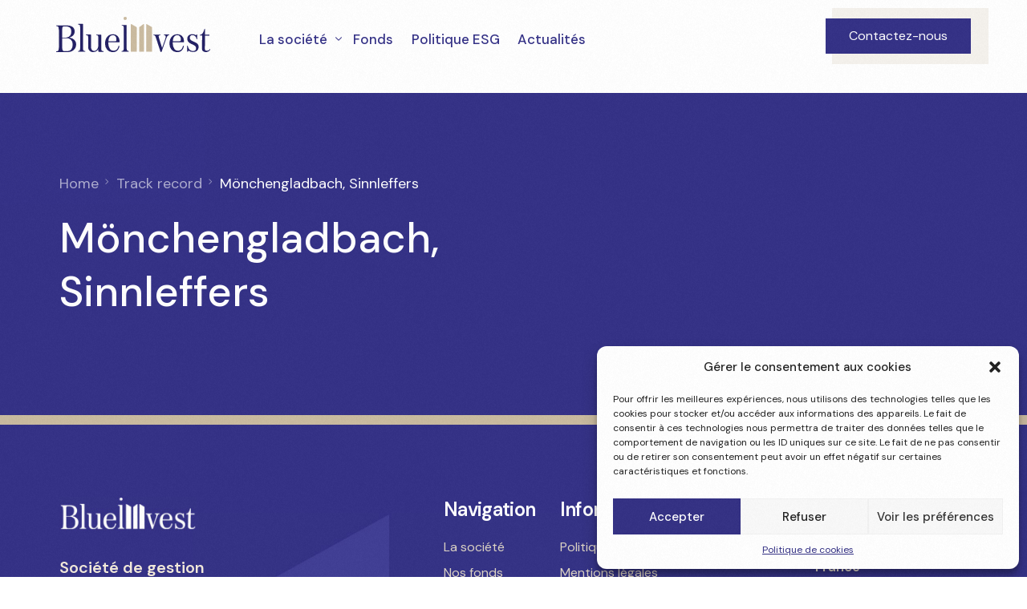

--- FILE ---
content_type: text/css; charset=utf-8
request_url: https://www.blueimvest.com/wp-content/cache/minify/21c63.css
body_size: 15487
content:
/*!
 * Font Awesome Free 5.15.3 by @fontawesome - https://fontawesome.com
 * License - https://fontawesome.com/license/free (Icons: CC BY 4.0, Fonts: SIL OFL 1.1, Code: MIT License)
 */
.fa,.fab,.fad,.fal,.far,.fas{-moz-osx-font-smoothing:grayscale;-webkit-font-smoothing:antialiased;display:inline-block;font-style:normal;font-variant:normal;text-rendering:auto;line-height:1}.fa-lg{font-size:1.33333em;line-height:.75em;vertical-align:-.0667em}.fa-xs{font-size:.75em}.fa-sm{font-size:.875em}.fa-1x{font-size:1em}.fa-2x{font-size:2em}.fa-3x{font-size:3em}.fa-4x{font-size:4em}.fa-5x{font-size:5em}.fa-6x{font-size:6em}.fa-7x{font-size:7em}.fa-8x{font-size:8em}.fa-9x{font-size:9em}.fa-10x{font-size:10em}.fa-fw{text-align:center;width:1.25em}.fa-ul{list-style-type:none;margin-left:2.5em;padding-left:0}.fa-ul>li{position:relative}.fa-li{left:-2em;position:absolute;text-align:center;width:2em;line-height:inherit}.fa-border{border:.08em solid #eee;border-radius:.1em;padding:.2em .25em .15em}.fa-pull-left{float:left}.fa-pull-right{float:right}.fa.fa-pull-left,.fab.fa-pull-left,.fal.fa-pull-left,.far.fa-pull-left,.fas.fa-pull-left{margin-right:.3em}.fa.fa-pull-right,.fab.fa-pull-right,.fal.fa-pull-right,.far.fa-pull-right,.fas.fa-pull-right{margin-left:.3em}.fa-spin{-webkit-animation:fa-spin 2s linear infinite;animation:fa-spin 2s linear infinite}.fa-pulse{-webkit-animation:fa-spin 1s steps(8) infinite;animation:fa-spin 1s steps(8) infinite}@-webkit-keyframes fa-spin{0%{-webkit-transform:rotate(0deg);transform:rotate(0deg)}to{-webkit-transform:rotate(1turn);transform:rotate(1turn)}}@keyframes fa-spin{0%{-webkit-transform:rotate(0deg);transform:rotate(0deg)}to{-webkit-transform:rotate(1turn);transform:rotate(1turn)}}.fa-rotate-90{-ms-filter:"progid:DXImageTransform.Microsoft.BasicImage(rotation=1)";-webkit-transform:rotate(90deg);transform:rotate(90deg)}.fa-rotate-180{-ms-filter:"progid:DXImageTransform.Microsoft.BasicImage(rotation=2)";-webkit-transform:rotate(180deg);transform:rotate(180deg)}.fa-rotate-270{-ms-filter:"progid:DXImageTransform.Microsoft.BasicImage(rotation=3)";-webkit-transform:rotate(270deg);transform:rotate(270deg)}.fa-flip-horizontal{-ms-filter:"progid:DXImageTransform.Microsoft.BasicImage(rotation=0, mirror=1)";-webkit-transform:scaleX(-1);transform:scaleX(-1)}.fa-flip-vertical{-webkit-transform:scaleY(-1);transform:scaleY(-1)}.fa-flip-both,.fa-flip-horizontal.fa-flip-vertical,.fa-flip-vertical{-ms-filter:"progid:DXImageTransform.Microsoft.BasicImage(rotation=2, mirror=1)"}.fa-flip-both,.fa-flip-horizontal.fa-flip-vertical{-webkit-transform:scale(-1);transform:scale(-1)}:root .fa-flip-both,:root .fa-flip-horizontal,:root .fa-flip-vertical,:root .fa-rotate-90,:root .fa-rotate-180,:root .fa-rotate-270{-webkit-filter:none;filter:none}.fa-stack{display:inline-block;height:2em;line-height:2em;position:relative;vertical-align:middle;width:2.5em}.fa-stack-1x,.fa-stack-2x{left:0;position:absolute;text-align:center;width:100%}.fa-stack-1x{line-height:inherit}.fa-stack-2x{font-size:2em}.fa-inverse{color:#fff}.fa-500px:before{content:"\f26e"}.fa-accessible-icon:before{content:"\f368"}.fa-accusoft:before{content:"\f369"}.fa-acquisitions-incorporated:before{content:"\f6af"}.fa-ad:before{content:"\f641"}.fa-address-book:before{content:"\f2b9"}.fa-address-card:before{content:"\f2bb"}.fa-adjust:before{content:"\f042"}.fa-adn:before{content:"\f170"}.fa-adversal:before{content:"\f36a"}.fa-affiliatetheme:before{content:"\f36b"}.fa-air-freshener:before{content:"\f5d0"}.fa-airbnb:before{content:"\f834"}.fa-algolia:before{content:"\f36c"}.fa-align-center:before{content:"\f037"}.fa-align-justify:before{content:"\f039"}.fa-align-left:before{content:"\f036"}.fa-align-right:before{content:"\f038"}.fa-alipay:before{content:"\f642"}.fa-allergies:before{content:"\f461"}.fa-amazon:before{content:"\f270"}.fa-amazon-pay:before{content:"\f42c"}.fa-ambulance:before{content:"\f0f9"}.fa-american-sign-language-interpreting:before{content:"\f2a3"}.fa-amilia:before{content:"\f36d"}.fa-anchor:before{content:"\f13d"}.fa-android:before{content:"\f17b"}.fa-angellist:before{content:"\f209"}.fa-angle-double-down:before{content:"\f103"}.fa-angle-double-left:before{content:"\f100"}.fa-angle-double-right:before{content:"\f101"}.fa-angle-double-up:before{content:"\f102"}.fa-angle-down:before{content:"\f107"}.fa-angle-left:before{content:"\f104"}.fa-angle-right:before{content:"\f105"}.fa-angle-up:before{content:"\f106"}.fa-angry:before{content:"\f556"}.fa-angrycreative:before{content:"\f36e"}.fa-angular:before{content:"\f420"}.fa-ankh:before{content:"\f644"}.fa-app-store:before{content:"\f36f"}.fa-app-store-ios:before{content:"\f370"}.fa-apper:before{content:"\f371"}.fa-apple:before{content:"\f179"}.fa-apple-alt:before{content:"\f5d1"}.fa-apple-pay:before{content:"\f415"}.fa-archive:before{content:"\f187"}.fa-archway:before{content:"\f557"}.fa-arrow-alt-circle-down:before{content:"\f358"}.fa-arrow-alt-circle-left:before{content:"\f359"}.fa-arrow-alt-circle-right:before{content:"\f35a"}.fa-arrow-alt-circle-up:before{content:"\f35b"}.fa-arrow-circle-down:before{content:"\f0ab"}.fa-arrow-circle-left:before{content:"\f0a8"}.fa-arrow-circle-right:before{content:"\f0a9"}.fa-arrow-circle-up:before{content:"\f0aa"}.fa-arrow-down:before{content:"\f063"}.fa-arrow-left:before{content:"\f060"}.fa-arrow-right:before{content:"\f061"}.fa-arrow-up:before{content:"\f062"}.fa-arrows-alt:before{content:"\f0b2"}.fa-arrows-alt-h:before{content:"\f337"}.fa-arrows-alt-v:before{content:"\f338"}.fa-artstation:before{content:"\f77a"}.fa-assistive-listening-systems:before{content:"\f2a2"}.fa-asterisk:before{content:"\f069"}.fa-asymmetrik:before{content:"\f372"}.fa-at:before{content:"\f1fa"}.fa-atlas:before{content:"\f558"}.fa-atlassian:before{content:"\f77b"}.fa-atom:before{content:"\f5d2"}.fa-audible:before{content:"\f373"}.fa-audio-description:before{content:"\f29e"}.fa-autoprefixer:before{content:"\f41c"}.fa-avianex:before{content:"\f374"}.fa-aviato:before{content:"\f421"}.fa-award:before{content:"\f559"}.fa-aws:before{content:"\f375"}.fa-baby:before{content:"\f77c"}.fa-baby-carriage:before{content:"\f77d"}.fa-backspace:before{content:"\f55a"}.fa-backward:before{content:"\f04a"}.fa-bacon:before{content:"\f7e5"}.fa-bacteria:before{content:"\e059"}.fa-bacterium:before{content:"\e05a"}.fa-bahai:before{content:"\f666"}.fa-balance-scale:before{content:"\f24e"}.fa-balance-scale-left:before{content:"\f515"}.fa-balance-scale-right:before{content:"\f516"}.fa-ban:before{content:"\f05e"}.fa-band-aid:before{content:"\f462"}.fa-bandcamp:before{content:"\f2d5"}.fa-barcode:before{content:"\f02a"}.fa-bars:before{content:"\f0c9"}.fa-baseball-ball:before{content:"\f433"}.fa-basketball-ball:before{content:"\f434"}.fa-bath:before{content:"\f2cd"}.fa-battery-empty:before{content:"\f244"}.fa-battery-full:before{content:"\f240"}.fa-battery-half:before{content:"\f242"}.fa-battery-quarter:before{content:"\f243"}.fa-battery-three-quarters:before{content:"\f241"}.fa-battle-net:before{content:"\f835"}.fa-bed:before{content:"\f236"}.fa-beer:before{content:"\f0fc"}.fa-behance:before{content:"\f1b4"}.fa-behance-square:before{content:"\f1b5"}.fa-bell:before{content:"\f0f3"}.fa-bell-slash:before{content:"\f1f6"}.fa-bezier-curve:before{content:"\f55b"}.fa-bible:before{content:"\f647"}.fa-bicycle:before{content:"\f206"}.fa-biking:before{content:"\f84a"}.fa-bimobject:before{content:"\f378"}.fa-binoculars:before{content:"\f1e5"}.fa-biohazard:before{content:"\f780"}.fa-birthday-cake:before{content:"\f1fd"}.fa-bitbucket:before{content:"\f171"}.fa-bitcoin:before{content:"\f379"}.fa-bity:before{content:"\f37a"}.fa-black-tie:before{content:"\f27e"}.fa-blackberry:before{content:"\f37b"}.fa-blender:before{content:"\f517"}.fa-blender-phone:before{content:"\f6b6"}.fa-blind:before{content:"\f29d"}.fa-blog:before{content:"\f781"}.fa-blogger:before{content:"\f37c"}.fa-blogger-b:before{content:"\f37d"}.fa-bluetooth:before{content:"\f293"}.fa-bluetooth-b:before{content:"\f294"}.fa-bold:before{content:"\f032"}.fa-bolt:before{content:"\f0e7"}.fa-bomb:before{content:"\f1e2"}.fa-bone:before{content:"\f5d7"}.fa-bong:before{content:"\f55c"}.fa-book:before{content:"\f02d"}.fa-book-dead:before{content:"\f6b7"}.fa-book-medical:before{content:"\f7e6"}.fa-book-open:before{content:"\f518"}.fa-book-reader:before{content:"\f5da"}.fa-bookmark:before{content:"\f02e"}.fa-bootstrap:before{content:"\f836"}.fa-border-all:before{content:"\f84c"}.fa-border-none:before{content:"\f850"}.fa-border-style:before{content:"\f853"}.fa-bowling-ball:before{content:"\f436"}.fa-box:before{content:"\f466"}.fa-box-open:before{content:"\f49e"}.fa-box-tissue:before{content:"\e05b"}.fa-boxes:before{content:"\f468"}.fa-braille:before{content:"\f2a1"}.fa-brain:before{content:"\f5dc"}.fa-bread-slice:before{content:"\f7ec"}.fa-briefcase:before{content:"\f0b1"}.fa-briefcase-medical:before{content:"\f469"}.fa-broadcast-tower:before{content:"\f519"}.fa-broom:before{content:"\f51a"}.fa-brush:before{content:"\f55d"}.fa-btc:before{content:"\f15a"}.fa-buffer:before{content:"\f837"}.fa-bug:before{content:"\f188"}.fa-building:before{content:"\f1ad"}.fa-bullhorn:before{content:"\f0a1"}.fa-bullseye:before{content:"\f140"}.fa-burn:before{content:"\f46a"}.fa-buromobelexperte:before{content:"\f37f"}.fa-bus:before{content:"\f207"}.fa-bus-alt:before{content:"\f55e"}.fa-business-time:before{content:"\f64a"}.fa-buy-n-large:before{content:"\f8a6"}.fa-buysellads:before{content:"\f20d"}.fa-calculator:before{content:"\f1ec"}.fa-calendar:before{content:"\f133"}.fa-calendar-alt:before{content:"\f073"}.fa-calendar-check:before{content:"\f274"}.fa-calendar-day:before{content:"\f783"}.fa-calendar-minus:before{content:"\f272"}.fa-calendar-plus:before{content:"\f271"}.fa-calendar-times:before{content:"\f273"}.fa-calendar-week:before{content:"\f784"}.fa-camera:before{content:"\f030"}.fa-camera-retro:before{content:"\f083"}.fa-campground:before{content:"\f6bb"}.fa-canadian-maple-leaf:before{content:"\f785"}.fa-candy-cane:before{content:"\f786"}.fa-cannabis:before{content:"\f55f"}.fa-capsules:before{content:"\f46b"}.fa-car:before{content:"\f1b9"}.fa-car-alt:before{content:"\f5de"}.fa-car-battery:before{content:"\f5df"}.fa-car-crash:before{content:"\f5e1"}.fa-car-side:before{content:"\f5e4"}.fa-caravan:before{content:"\f8ff"}.fa-caret-down:before{content:"\f0d7"}.fa-caret-left:before{content:"\f0d9"}.fa-caret-right:before{content:"\f0da"}.fa-caret-square-down:before{content:"\f150"}.fa-caret-square-left:before{content:"\f191"}.fa-caret-square-right:before{content:"\f152"}.fa-caret-square-up:before{content:"\f151"}.fa-caret-up:before{content:"\f0d8"}.fa-carrot:before{content:"\f787"}.fa-cart-arrow-down:before{content:"\f218"}.fa-cart-plus:before{content:"\f217"}.fa-cash-register:before{content:"\f788"}.fa-cat:before{content:"\f6be"}.fa-cc-amazon-pay:before{content:"\f42d"}.fa-cc-amex:before{content:"\f1f3"}.fa-cc-apple-pay:before{content:"\f416"}.fa-cc-diners-club:before{content:"\f24c"}.fa-cc-discover:before{content:"\f1f2"}.fa-cc-jcb:before{content:"\f24b"}.fa-cc-mastercard:before{content:"\f1f1"}.fa-cc-paypal:before{content:"\f1f4"}.fa-cc-stripe:before{content:"\f1f5"}.fa-cc-visa:before{content:"\f1f0"}.fa-centercode:before{content:"\f380"}.fa-centos:before{content:"\f789"}.fa-certificate:before{content:"\f0a3"}.fa-chair:before{content:"\f6c0"}.fa-chalkboard:before{content:"\f51b"}.fa-chalkboard-teacher:before{content:"\f51c"}.fa-charging-station:before{content:"\f5e7"}.fa-chart-area:before{content:"\f1fe"}.fa-chart-bar:before{content:"\f080"}.fa-chart-line:before{content:"\f201"}.fa-chart-pie:before{content:"\f200"}.fa-check:before{content:"\f00c"}.fa-check-circle:before{content:"\f058"}.fa-check-double:before{content:"\f560"}.fa-check-square:before{content:"\f14a"}.fa-cheese:before{content:"\f7ef"}.fa-chess:before{content:"\f439"}.fa-chess-bishop:before{content:"\f43a"}.fa-chess-board:before{content:"\f43c"}.fa-chess-king:before{content:"\f43f"}.fa-chess-knight:before{content:"\f441"}.fa-chess-pawn:before{content:"\f443"}.fa-chess-queen:before{content:"\f445"}.fa-chess-rook:before{content:"\f447"}.fa-chevron-circle-down:before{content:"\f13a"}.fa-chevron-circle-left:before{content:"\f137"}.fa-chevron-circle-right:before{content:"\f138"}.fa-chevron-circle-up:before{content:"\f139"}.fa-chevron-down:before{content:"\f078"}.fa-chevron-left:before{content:"\f053"}.fa-chevron-right:before{content:"\f054"}.fa-chevron-up:before{content:"\f077"}.fa-child:before{content:"\f1ae"}.fa-chrome:before{content:"\f268"}.fa-chromecast:before{content:"\f838"}.fa-church:before{content:"\f51d"}.fa-circle:before{content:"\f111"}.fa-circle-notch:before{content:"\f1ce"}.fa-city:before{content:"\f64f"}.fa-clinic-medical:before{content:"\f7f2"}.fa-clipboard:before{content:"\f328"}.fa-clipboard-check:before{content:"\f46c"}.fa-clipboard-list:before{content:"\f46d"}.fa-clock:before{content:"\f017"}.fa-clone:before{content:"\f24d"}.fa-closed-captioning:before{content:"\f20a"}.fa-cloud:before{content:"\f0c2"}.fa-cloud-download-alt:before{content:"\f381"}.fa-cloud-meatball:before{content:"\f73b"}.fa-cloud-moon:before{content:"\f6c3"}.fa-cloud-moon-rain:before{content:"\f73c"}.fa-cloud-rain:before{content:"\f73d"}.fa-cloud-showers-heavy:before{content:"\f740"}.fa-cloud-sun:before{content:"\f6c4"}.fa-cloud-sun-rain:before{content:"\f743"}.fa-cloud-upload-alt:before{content:"\f382"}.fa-cloudflare:before{content:"\e07d"}.fa-cloudscale:before{content:"\f383"}.fa-cloudsmith:before{content:"\f384"}.fa-cloudversify:before{content:"\f385"}.fa-cocktail:before{content:"\f561"}.fa-code:before{content:"\f121"}.fa-code-branch:before{content:"\f126"}.fa-codepen:before{content:"\f1cb"}.fa-codiepie:before{content:"\f284"}.fa-coffee:before{content:"\f0f4"}.fa-cog:before{content:"\f013"}.fa-cogs:before{content:"\f085"}.fa-coins:before{content:"\f51e"}.fa-columns:before{content:"\f0db"}.fa-comment:before{content:"\f075"}.fa-comment-alt:before{content:"\f27a"}.fa-comment-dollar:before{content:"\f651"}.fa-comment-dots:before{content:"\f4ad"}.fa-comment-medical:before{content:"\f7f5"}.fa-comment-slash:before{content:"\f4b3"}.fa-comments:before{content:"\f086"}.fa-comments-dollar:before{content:"\f653"}.fa-compact-disc:before{content:"\f51f"}.fa-compass:before{content:"\f14e"}.fa-compress:before{content:"\f066"}.fa-compress-alt:before{content:"\f422"}.fa-compress-arrows-alt:before{content:"\f78c"}.fa-concierge-bell:before{content:"\f562"}.fa-confluence:before{content:"\f78d"}.fa-connectdevelop:before{content:"\f20e"}.fa-contao:before{content:"\f26d"}.fa-cookie:before{content:"\f563"}.fa-cookie-bite:before{content:"\f564"}.fa-copy:before{content:"\f0c5"}.fa-copyright:before{content:"\f1f9"}.fa-cotton-bureau:before{content:"\f89e"}.fa-couch:before{content:"\f4b8"}.fa-cpanel:before{content:"\f388"}.fa-creative-commons:before{content:"\f25e"}.fa-creative-commons-by:before{content:"\f4e7"}.fa-creative-commons-nc:before{content:"\f4e8"}.fa-creative-commons-nc-eu:before{content:"\f4e9"}.fa-creative-commons-nc-jp:before{content:"\f4ea"}.fa-creative-commons-nd:before{content:"\f4eb"}.fa-creative-commons-pd:before{content:"\f4ec"}.fa-creative-commons-pd-alt:before{content:"\f4ed"}.fa-creative-commons-remix:before{content:"\f4ee"}.fa-creative-commons-sa:before{content:"\f4ef"}.fa-creative-commons-sampling:before{content:"\f4f0"}.fa-creative-commons-sampling-plus:before{content:"\f4f1"}.fa-creative-commons-share:before{content:"\f4f2"}.fa-creative-commons-zero:before{content:"\f4f3"}.fa-credit-card:before{content:"\f09d"}.fa-critical-role:before{content:"\f6c9"}.fa-crop:before{content:"\f125"}.fa-crop-alt:before{content:"\f565"}.fa-cross:before{content:"\f654"}.fa-crosshairs:before{content:"\f05b"}.fa-crow:before{content:"\f520"}.fa-crown:before{content:"\f521"}.fa-crutch:before{content:"\f7f7"}.fa-css3:before{content:"\f13c"}.fa-css3-alt:before{content:"\f38b"}.fa-cube:before{content:"\f1b2"}.fa-cubes:before{content:"\f1b3"}.fa-cut:before{content:"\f0c4"}.fa-cuttlefish:before{content:"\f38c"}.fa-d-and-d:before{content:"\f38d"}.fa-d-and-d-beyond:before{content:"\f6ca"}.fa-dailymotion:before{content:"\e052"}.fa-dashcube:before{content:"\f210"}.fa-database:before{content:"\f1c0"}.fa-deaf:before{content:"\f2a4"}.fa-deezer:before{content:"\e077"}.fa-delicious:before{content:"\f1a5"}.fa-democrat:before{content:"\f747"}.fa-deploydog:before{content:"\f38e"}.fa-deskpro:before{content:"\f38f"}.fa-desktop:before{content:"\f108"}.fa-dev:before{content:"\f6cc"}.fa-deviantart:before{content:"\f1bd"}.fa-dharmachakra:before{content:"\f655"}.fa-dhl:before{content:"\f790"}.fa-diagnoses:before{content:"\f470"}.fa-diaspora:before{content:"\f791"}.fa-dice:before{content:"\f522"}.fa-dice-d20:before{content:"\f6cf"}.fa-dice-d6:before{content:"\f6d1"}.fa-dice-five:before{content:"\f523"}.fa-dice-four:before{content:"\f524"}.fa-dice-one:before{content:"\f525"}.fa-dice-six:before{content:"\f526"}.fa-dice-three:before{content:"\f527"}.fa-dice-two:before{content:"\f528"}.fa-digg:before{content:"\f1a6"}.fa-digital-ocean:before{content:"\f391"}.fa-digital-tachograph:before{content:"\f566"}.fa-directions:before{content:"\f5eb"}.fa-discord:before{content:"\f392"}.fa-discourse:before{content:"\f393"}.fa-disease:before{content:"\f7fa"}.fa-divide:before{content:"\f529"}.fa-dizzy:before{content:"\f567"}.fa-dna:before{content:"\f471"}.fa-dochub:before{content:"\f394"}.fa-docker:before{content:"\f395"}.fa-dog:before{content:"\f6d3"}.fa-dollar-sign:before{content:"\f155"}.fa-dolly:before{content:"\f472"}.fa-dolly-flatbed:before{content:"\f474"}.fa-donate:before{content:"\f4b9"}.fa-door-closed:before{content:"\f52a"}.fa-door-open:before{content:"\f52b"}.fa-dot-circle:before{content:"\f192"}.fa-dove:before{content:"\f4ba"}.fa-download:before{content:"\f019"}.fa-draft2digital:before{content:"\f396"}.fa-drafting-compass:before{content:"\f568"}.fa-dragon:before{content:"\f6d5"}.fa-draw-polygon:before{content:"\f5ee"}.fa-dribbble:before{content:"\f17d"}.fa-dribbble-square:before{content:"\f397"}.fa-dropbox:before{content:"\f16b"}.fa-drum:before{content:"\f569"}.fa-drum-steelpan:before{content:"\f56a"}.fa-drumstick-bite:before{content:"\f6d7"}.fa-drupal:before{content:"\f1a9"}.fa-dumbbell:before{content:"\f44b"}.fa-dumpster:before{content:"\f793"}.fa-dumpster-fire:before{content:"\f794"}.fa-dungeon:before{content:"\f6d9"}.fa-dyalog:before{content:"\f399"}.fa-earlybirds:before{content:"\f39a"}.fa-ebay:before{content:"\f4f4"}.fa-edge:before{content:"\f282"}.fa-edge-legacy:before{content:"\e078"}.fa-edit:before{content:"\f044"}.fa-egg:before{content:"\f7fb"}.fa-eject:before{content:"\f052"}.fa-elementor:before{content:"\f430"}.fa-ellipsis-h:before{content:"\f141"}.fa-ellipsis-v:before{content:"\f142"}.fa-ello:before{content:"\f5f1"}.fa-ember:before{content:"\f423"}.fa-empire:before{content:"\f1d1"}.fa-envelope:before{content:"\f0e0"}.fa-envelope-open:before{content:"\f2b6"}.fa-envelope-open-text:before{content:"\f658"}.fa-envelope-square:before{content:"\f199"}.fa-envira:before{content:"\f299"}.fa-equals:before{content:"\f52c"}.fa-eraser:before{content:"\f12d"}.fa-erlang:before{content:"\f39d"}.fa-ethereum:before{content:"\f42e"}.fa-ethernet:before{content:"\f796"}.fa-etsy:before{content:"\f2d7"}.fa-euro-sign:before{content:"\f153"}.fa-evernote:before{content:"\f839"}.fa-exchange-alt:before{content:"\f362"}.fa-exclamation:before{content:"\f12a"}.fa-exclamation-circle:before{content:"\f06a"}.fa-exclamation-triangle:before{content:"\f071"}.fa-expand:before{content:"\f065"}.fa-expand-alt:before{content:"\f424"}.fa-expand-arrows-alt:before{content:"\f31e"}.fa-expeditedssl:before{content:"\f23e"}.fa-external-link-alt:before{content:"\f35d"}.fa-external-link-square-alt:before{content:"\f360"}.fa-eye:before{content:"\f06e"}.fa-eye-dropper:before{content:"\f1fb"}.fa-eye-slash:before{content:"\f070"}.fa-facebook:before{content:"\f09a"}.fa-facebook-f:before{content:"\f39e"}.fa-facebook-messenger:before{content:"\f39f"}.fa-facebook-square:before{content:"\f082"}.fa-fan:before{content:"\f863"}.fa-fantasy-flight-games:before{content:"\f6dc"}.fa-fast-backward:before{content:"\f049"}.fa-fast-forward:before{content:"\f050"}.fa-faucet:before{content:"\e005"}.fa-fax:before{content:"\f1ac"}.fa-feather:before{content:"\f52d"}.fa-feather-alt:before{content:"\f56b"}.fa-fedex:before{content:"\f797"}.fa-fedora:before{content:"\f798"}.fa-female:before{content:"\f182"}.fa-fighter-jet:before{content:"\f0fb"}.fa-figma:before{content:"\f799"}.fa-file:before{content:"\f15b"}.fa-file-alt:before{content:"\f15c"}.fa-file-archive:before{content:"\f1c6"}.fa-file-audio:before{content:"\f1c7"}.fa-file-code:before{content:"\f1c9"}.fa-file-contract:before{content:"\f56c"}.fa-file-csv:before{content:"\f6dd"}.fa-file-download:before{content:"\f56d"}.fa-file-excel:before{content:"\f1c3"}.fa-file-export:before{content:"\f56e"}.fa-file-image:before{content:"\f1c5"}.fa-file-import:before{content:"\f56f"}.fa-file-invoice:before{content:"\f570"}.fa-file-invoice-dollar:before{content:"\f571"}.fa-file-medical:before{content:"\f477"}.fa-file-medical-alt:before{content:"\f478"}.fa-file-pdf:before{content:"\f1c1"}.fa-file-powerpoint:before{content:"\f1c4"}.fa-file-prescription:before{content:"\f572"}.fa-file-signature:before{content:"\f573"}.fa-file-upload:before{content:"\f574"}.fa-file-video:before{content:"\f1c8"}.fa-file-word:before{content:"\f1c2"}.fa-fill:before{content:"\f575"}.fa-fill-drip:before{content:"\f576"}.fa-film:before{content:"\f008"}.fa-filter:before{content:"\f0b0"}.fa-fingerprint:before{content:"\f577"}.fa-fire:before{content:"\f06d"}.fa-fire-alt:before{content:"\f7e4"}.fa-fire-extinguisher:before{content:"\f134"}.fa-firefox:before{content:"\f269"}.fa-firefox-browser:before{content:"\e007"}.fa-first-aid:before{content:"\f479"}.fa-first-order:before{content:"\f2b0"}.fa-first-order-alt:before{content:"\f50a"}.fa-firstdraft:before{content:"\f3a1"}.fa-fish:before{content:"\f578"}.fa-fist-raised:before{content:"\f6de"}.fa-flag:before{content:"\f024"}.fa-flag-checkered:before{content:"\f11e"}.fa-flag-usa:before{content:"\f74d"}.fa-flask:before{content:"\f0c3"}.fa-flickr:before{content:"\f16e"}.fa-flipboard:before{content:"\f44d"}.fa-flushed:before{content:"\f579"}.fa-fly:before{content:"\f417"}.fa-folder:before{content:"\f07b"}.fa-folder-minus:before{content:"\f65d"}.fa-folder-open:before{content:"\f07c"}.fa-folder-plus:before{content:"\f65e"}.fa-font:before{content:"\f031"}.fa-font-awesome:before{content:"\f2b4"}.fa-font-awesome-alt:before{content:"\f35c"}.fa-font-awesome-flag:before{content:"\f425"}.fa-font-awesome-logo-full:before{content:"\f4e6"}.fa-fonticons:before{content:"\f280"}.fa-fonticons-fi:before{content:"\f3a2"}.fa-football-ball:before{content:"\f44e"}.fa-fort-awesome:before{content:"\f286"}.fa-fort-awesome-alt:before{content:"\f3a3"}.fa-forumbee:before{content:"\f211"}.fa-forward:before{content:"\f04e"}.fa-foursquare:before{content:"\f180"}.fa-free-code-camp:before{content:"\f2c5"}.fa-freebsd:before{content:"\f3a4"}.fa-frog:before{content:"\f52e"}.fa-frown:before{content:"\f119"}.fa-frown-open:before{content:"\f57a"}.fa-fulcrum:before{content:"\f50b"}.fa-funnel-dollar:before{content:"\f662"}.fa-futbol:before{content:"\f1e3"}.fa-galactic-republic:before{content:"\f50c"}.fa-galactic-senate:before{content:"\f50d"}.fa-gamepad:before{content:"\f11b"}.fa-gas-pump:before{content:"\f52f"}.fa-gavel:before{content:"\f0e3"}.fa-gem:before{content:"\f3a5"}.fa-genderless:before{content:"\f22d"}.fa-get-pocket:before{content:"\f265"}.fa-gg:before{content:"\f260"}.fa-gg-circle:before{content:"\f261"}.fa-ghost:before{content:"\f6e2"}.fa-gift:before{content:"\f06b"}.fa-gifts:before{content:"\f79c"}.fa-git:before{content:"\f1d3"}.fa-git-alt:before{content:"\f841"}.fa-git-square:before{content:"\f1d2"}.fa-github:before{content:"\f09b"}.fa-github-alt:before{content:"\f113"}.fa-github-square:before{content:"\f092"}.fa-gitkraken:before{content:"\f3a6"}.fa-gitlab:before{content:"\f296"}.fa-gitter:before{content:"\f426"}.fa-glass-cheers:before{content:"\f79f"}.fa-glass-martini:before{content:"\f000"}.fa-glass-martini-alt:before{content:"\f57b"}.fa-glass-whiskey:before{content:"\f7a0"}.fa-glasses:before{content:"\f530"}.fa-glide:before{content:"\f2a5"}.fa-glide-g:before{content:"\f2a6"}.fa-globe:before{content:"\f0ac"}.fa-globe-africa:before{content:"\f57c"}.fa-globe-americas:before{content:"\f57d"}.fa-globe-asia:before{content:"\f57e"}.fa-globe-europe:before{content:"\f7a2"}.fa-gofore:before{content:"\f3a7"}.fa-golf-ball:before{content:"\f450"}.fa-goodreads:before{content:"\f3a8"}.fa-goodreads-g:before{content:"\f3a9"}.fa-google:before{content:"\f1a0"}.fa-google-drive:before{content:"\f3aa"}.fa-google-pay:before{content:"\e079"}.fa-google-play:before{content:"\f3ab"}.fa-google-plus:before{content:"\f2b3"}.fa-google-plus-g:before{content:"\f0d5"}.fa-google-plus-square:before{content:"\f0d4"}.fa-google-wallet:before{content:"\f1ee"}.fa-gopuram:before{content:"\f664"}.fa-graduation-cap:before{content:"\f19d"}.fa-gratipay:before{content:"\f184"}.fa-grav:before{content:"\f2d6"}.fa-greater-than:before{content:"\f531"}.fa-greater-than-equal:before{content:"\f532"}.fa-grimace:before{content:"\f57f"}.fa-grin:before{content:"\f580"}.fa-grin-alt:before{content:"\f581"}.fa-grin-beam:before{content:"\f582"}.fa-grin-beam-sweat:before{content:"\f583"}.fa-grin-hearts:before{content:"\f584"}.fa-grin-squint:before{content:"\f585"}.fa-grin-squint-tears:before{content:"\f586"}.fa-grin-stars:before{content:"\f587"}.fa-grin-tears:before{content:"\f588"}.fa-grin-tongue:before{content:"\f589"}.fa-grin-tongue-squint:before{content:"\f58a"}.fa-grin-tongue-wink:before{content:"\f58b"}.fa-grin-wink:before{content:"\f58c"}.fa-grip-horizontal:before{content:"\f58d"}.fa-grip-lines:before{content:"\f7a4"}.fa-grip-lines-vertical:before{content:"\f7a5"}.fa-grip-vertical:before{content:"\f58e"}.fa-gripfire:before{content:"\f3ac"}.fa-grunt:before{content:"\f3ad"}.fa-guilded:before{content:"\e07e"}.fa-guitar:before{content:"\f7a6"}.fa-gulp:before{content:"\f3ae"}.fa-h-square:before{content:"\f0fd"}.fa-hacker-news:before{content:"\f1d4"}.fa-hacker-news-square:before{content:"\f3af"}.fa-hackerrank:before{content:"\f5f7"}.fa-hamburger:before{content:"\f805"}.fa-hammer:before{content:"\f6e3"}.fa-hamsa:before{content:"\f665"}.fa-hand-holding:before{content:"\f4bd"}.fa-hand-holding-heart:before{content:"\f4be"}.fa-hand-holding-medical:before{content:"\e05c"}.fa-hand-holding-usd:before{content:"\f4c0"}.fa-hand-holding-water:before{content:"\f4c1"}.fa-hand-lizard:before{content:"\f258"}.fa-hand-middle-finger:before{content:"\f806"}.fa-hand-paper:before{content:"\f256"}.fa-hand-peace:before{content:"\f25b"}.fa-hand-point-down:before{content:"\f0a7"}.fa-hand-point-left:before{content:"\f0a5"}.fa-hand-point-right:before{content:"\f0a4"}.fa-hand-point-up:before{content:"\f0a6"}.fa-hand-pointer:before{content:"\f25a"}.fa-hand-rock:before{content:"\f255"}.fa-hand-scissors:before{content:"\f257"}.fa-hand-sparkles:before{content:"\e05d"}.fa-hand-spock:before{content:"\f259"}.fa-hands:before{content:"\f4c2"}.fa-hands-helping:before{content:"\f4c4"}.fa-hands-wash:before{content:"\e05e"}.fa-handshake:before{content:"\f2b5"}.fa-handshake-alt-slash:before{content:"\e05f"}.fa-handshake-slash:before{content:"\e060"}.fa-hanukiah:before{content:"\f6e6"}.fa-hard-hat:before{content:"\f807"}.fa-hashtag:before{content:"\f292"}.fa-hat-cowboy:before{content:"\f8c0"}.fa-hat-cowboy-side:before{content:"\f8c1"}.fa-hat-wizard:before{content:"\f6e8"}.fa-hdd:before{content:"\f0a0"}.fa-head-side-cough:before{content:"\e061"}.fa-head-side-cough-slash:before{content:"\e062"}.fa-head-side-mask:before{content:"\e063"}.fa-head-side-virus:before{content:"\e064"}.fa-heading:before{content:"\f1dc"}.fa-headphones:before{content:"\f025"}.fa-headphones-alt:before{content:"\f58f"}.fa-headset:before{content:"\f590"}.fa-heart:before{content:"\f004"}.fa-heart-broken:before{content:"\f7a9"}.fa-heartbeat:before{content:"\f21e"}.fa-helicopter:before{content:"\f533"}.fa-highlighter:before{content:"\f591"}.fa-hiking:before{content:"\f6ec"}.fa-hippo:before{content:"\f6ed"}.fa-hips:before{content:"\f452"}.fa-hire-a-helper:before{content:"\f3b0"}.fa-history:before{content:"\f1da"}.fa-hive:before{content:"\e07f"}.fa-hockey-puck:before{content:"\f453"}.fa-holly-berry:before{content:"\f7aa"}.fa-home:before{content:"\f015"}.fa-hooli:before{content:"\f427"}.fa-hornbill:before{content:"\f592"}.fa-horse:before{content:"\f6f0"}.fa-horse-head:before{content:"\f7ab"}.fa-hospital:before{content:"\f0f8"}.fa-hospital-alt:before{content:"\f47d"}.fa-hospital-symbol:before{content:"\f47e"}.fa-hospital-user:before{content:"\f80d"}.fa-hot-tub:before{content:"\f593"}.fa-hotdog:before{content:"\f80f"}.fa-hotel:before{content:"\f594"}.fa-hotjar:before{content:"\f3b1"}.fa-hourglass:before{content:"\f254"}.fa-hourglass-end:before{content:"\f253"}.fa-hourglass-half:before{content:"\f252"}.fa-hourglass-start:before{content:"\f251"}.fa-house-damage:before{content:"\f6f1"}.fa-house-user:before{content:"\e065"}.fa-houzz:before{content:"\f27c"}.fa-hryvnia:before{content:"\f6f2"}.fa-html5:before{content:"\f13b"}.fa-hubspot:before{content:"\f3b2"}.fa-i-cursor:before{content:"\f246"}.fa-ice-cream:before{content:"\f810"}.fa-icicles:before{content:"\f7ad"}.fa-icons:before{content:"\f86d"}.fa-id-badge:before{content:"\f2c1"}.fa-id-card:before{content:"\f2c2"}.fa-id-card-alt:before{content:"\f47f"}.fa-ideal:before{content:"\e013"}.fa-igloo:before{content:"\f7ae"}.fa-image:before{content:"\f03e"}.fa-images:before{content:"\f302"}.fa-imdb:before{content:"\f2d8"}.fa-inbox:before{content:"\f01c"}.fa-indent:before{content:"\f03c"}.fa-industry:before{content:"\f275"}.fa-infinity:before{content:"\f534"}.fa-info:before{content:"\f129"}.fa-info-circle:before{content:"\f05a"}.fa-innosoft:before{content:"\e080"}.fa-instagram:before{content:"\f16d"}.fa-instagram-square:before{content:"\e055"}.fa-instalod:before{content:"\e081"}.fa-intercom:before{content:"\f7af"}.fa-internet-explorer:before{content:"\f26b"}.fa-invision:before{content:"\f7b0"}.fa-ioxhost:before{content:"\f208"}.fa-italic:before{content:"\f033"}.fa-itch-io:before{content:"\f83a"}.fa-itunes:before{content:"\f3b4"}.fa-itunes-note:before{content:"\f3b5"}.fa-java:before{content:"\f4e4"}.fa-jedi:before{content:"\f669"}.fa-jedi-order:before{content:"\f50e"}.fa-jenkins:before{content:"\f3b6"}.fa-jira:before{content:"\f7b1"}.fa-joget:before{content:"\f3b7"}.fa-joint:before{content:"\f595"}.fa-joomla:before{content:"\f1aa"}.fa-journal-whills:before{content:"\f66a"}.fa-js:before{content:"\f3b8"}.fa-js-square:before{content:"\f3b9"}.fa-jsfiddle:before{content:"\f1cc"}.fa-kaaba:before{content:"\f66b"}.fa-kaggle:before{content:"\f5fa"}.fa-key:before{content:"\f084"}.fa-keybase:before{content:"\f4f5"}.fa-keyboard:before{content:"\f11c"}.fa-keycdn:before{content:"\f3ba"}.fa-khanda:before{content:"\f66d"}.fa-kickstarter:before{content:"\f3bb"}.fa-kickstarter-k:before{content:"\f3bc"}.fa-kiss:before{content:"\f596"}.fa-kiss-beam:before{content:"\f597"}.fa-kiss-wink-heart:before{content:"\f598"}.fa-kiwi-bird:before{content:"\f535"}.fa-korvue:before{content:"\f42f"}.fa-landmark:before{content:"\f66f"}.fa-language:before{content:"\f1ab"}.fa-laptop:before{content:"\f109"}.fa-laptop-code:before{content:"\f5fc"}.fa-laptop-house:before{content:"\e066"}.fa-laptop-medical:before{content:"\f812"}.fa-laravel:before{content:"\f3bd"}.fa-lastfm:before{content:"\f202"}.fa-lastfm-square:before{content:"\f203"}.fa-laugh:before{content:"\f599"}.fa-laugh-beam:before{content:"\f59a"}.fa-laugh-squint:before{content:"\f59b"}.fa-laugh-wink:before{content:"\f59c"}.fa-layer-group:before{content:"\f5fd"}.fa-leaf:before{content:"\f06c"}.fa-leanpub:before{content:"\f212"}.fa-lemon:before{content:"\f094"}.fa-less:before{content:"\f41d"}.fa-less-than:before{content:"\f536"}.fa-less-than-equal:before{content:"\f537"}.fa-level-down-alt:before{content:"\f3be"}.fa-level-up-alt:before{content:"\f3bf"}.fa-life-ring:before{content:"\f1cd"}.fa-lightbulb:before{content:"\f0eb"}.fa-line:before{content:"\f3c0"}.fa-link:before{content:"\f0c1"}.fa-linkedin:before{content:"\f08c"}.fa-linkedin-in:before{content:"\f0e1"}.fa-linode:before{content:"\f2b8"}.fa-linux:before{content:"\f17c"}.fa-lira-sign:before{content:"\f195"}.fa-list:before{content:"\f03a"}.fa-list-alt:before{content:"\f022"}.fa-list-ol:before{content:"\f0cb"}.fa-list-ul:before{content:"\f0ca"}.fa-location-arrow:before{content:"\f124"}.fa-lock:before{content:"\f023"}.fa-lock-open:before{content:"\f3c1"}.fa-long-arrow-alt-down:before{content:"\f309"}.fa-long-arrow-alt-left:before{content:"\f30a"}.fa-long-arrow-alt-right:before{content:"\f30b"}.fa-long-arrow-alt-up:before{content:"\f30c"}.fa-low-vision:before{content:"\f2a8"}.fa-luggage-cart:before{content:"\f59d"}.fa-lungs:before{content:"\f604"}.fa-lungs-virus:before{content:"\e067"}.fa-lyft:before{content:"\f3c3"}.fa-magento:before{content:"\f3c4"}.fa-magic:before{content:"\f0d0"}.fa-magnet:before{content:"\f076"}.fa-mail-bulk:before{content:"\f674"}.fa-mailchimp:before{content:"\f59e"}.fa-male:before{content:"\f183"}.fa-mandalorian:before{content:"\f50f"}.fa-map:before{content:"\f279"}.fa-map-marked:before{content:"\f59f"}.fa-map-marked-alt:before{content:"\f5a0"}.fa-map-marker:before{content:"\f041"}.fa-map-marker-alt:before{content:"\f3c5"}.fa-map-pin:before{content:"\f276"}.fa-map-signs:before{content:"\f277"}.fa-markdown:before{content:"\f60f"}.fa-marker:before{content:"\f5a1"}.fa-mars:before{content:"\f222"}.fa-mars-double:before{content:"\f227"}.fa-mars-stroke:before{content:"\f229"}.fa-mars-stroke-h:before{content:"\f22b"}.fa-mars-stroke-v:before{content:"\f22a"}.fa-mask:before{content:"\f6fa"}.fa-mastodon:before{content:"\f4f6"}.fa-maxcdn:before{content:"\f136"}.fa-mdb:before{content:"\f8ca"}.fa-medal:before{content:"\f5a2"}.fa-medapps:before{content:"\f3c6"}.fa-medium:before{content:"\f23a"}.fa-medium-m:before{content:"\f3c7"}.fa-medkit:before{content:"\f0fa"}.fa-medrt:before{content:"\f3c8"}.fa-meetup:before{content:"\f2e0"}.fa-megaport:before{content:"\f5a3"}.fa-meh:before{content:"\f11a"}.fa-meh-blank:before{content:"\f5a4"}.fa-meh-rolling-eyes:before{content:"\f5a5"}.fa-memory:before{content:"\f538"}.fa-mendeley:before{content:"\f7b3"}.fa-menorah:before{content:"\f676"}.fa-mercury:before{content:"\f223"}.fa-meteor:before{content:"\f753"}.fa-microblog:before{content:"\e01a"}.fa-microchip:before{content:"\f2db"}.fa-microphone:before{content:"\f130"}.fa-microphone-alt:before{content:"\f3c9"}.fa-microphone-alt-slash:before{content:"\f539"}.fa-microphone-slash:before{content:"\f131"}.fa-microscope:before{content:"\f610"}.fa-microsoft:before{content:"\f3ca"}.fa-minus:before{content:"\f068"}.fa-minus-circle:before{content:"\f056"}.fa-minus-square:before{content:"\f146"}.fa-mitten:before{content:"\f7b5"}.fa-mix:before{content:"\f3cb"}.fa-mixcloud:before{content:"\f289"}.fa-mixer:before{content:"\e056"}.fa-mizuni:before{content:"\f3cc"}.fa-mobile:before{content:"\f10b"}.fa-mobile-alt:before{content:"\f3cd"}.fa-modx:before{content:"\f285"}.fa-monero:before{content:"\f3d0"}.fa-money-bill:before{content:"\f0d6"}.fa-money-bill-alt:before{content:"\f3d1"}.fa-money-bill-wave:before{content:"\f53a"}.fa-money-bill-wave-alt:before{content:"\f53b"}.fa-money-check:before{content:"\f53c"}.fa-money-check-alt:before{content:"\f53d"}.fa-monument:before{content:"\f5a6"}.fa-moon:before{content:"\f186"}.fa-mortar-pestle:before{content:"\f5a7"}.fa-mosque:before{content:"\f678"}.fa-motorcycle:before{content:"\f21c"}.fa-mountain:before{content:"\f6fc"}.fa-mouse:before{content:"\f8cc"}.fa-mouse-pointer:before{content:"\f245"}.fa-mug-hot:before{content:"\f7b6"}.fa-music:before{content:"\f001"}.fa-napster:before{content:"\f3d2"}.fa-neos:before{content:"\f612"}.fa-network-wired:before{content:"\f6ff"}.fa-neuter:before{content:"\f22c"}.fa-newspaper:before{content:"\f1ea"}.fa-nimblr:before{content:"\f5a8"}.fa-node:before{content:"\f419"}.fa-node-js:before{content:"\f3d3"}.fa-not-equal:before{content:"\f53e"}.fa-notes-medical:before{content:"\f481"}.fa-npm:before{content:"\f3d4"}.fa-ns8:before{content:"\f3d5"}.fa-nutritionix:before{content:"\f3d6"}.fa-object-group:before{content:"\f247"}.fa-object-ungroup:before{content:"\f248"}.fa-octopus-deploy:before{content:"\e082"}.fa-odnoklassniki:before{content:"\f263"}.fa-odnoklassniki-square:before{content:"\f264"}.fa-oil-can:before{content:"\f613"}.fa-old-republic:before{content:"\f510"}.fa-om:before{content:"\f679"}.fa-opencart:before{content:"\f23d"}.fa-openid:before{content:"\f19b"}.fa-opera:before{content:"\f26a"}.fa-optin-monster:before{content:"\f23c"}.fa-orcid:before{content:"\f8d2"}.fa-osi:before{content:"\f41a"}.fa-otter:before{content:"\f700"}.fa-outdent:before{content:"\f03b"}.fa-page4:before{content:"\f3d7"}.fa-pagelines:before{content:"\f18c"}.fa-pager:before{content:"\f815"}.fa-paint-brush:before{content:"\f1fc"}.fa-paint-roller:before{content:"\f5aa"}.fa-palette:before{content:"\f53f"}.fa-palfed:before{content:"\f3d8"}.fa-pallet:before{content:"\f482"}.fa-paper-plane:before{content:"\f1d8"}.fa-paperclip:before{content:"\f0c6"}.fa-parachute-box:before{content:"\f4cd"}.fa-paragraph:before{content:"\f1dd"}.fa-parking:before{content:"\f540"}.fa-passport:before{content:"\f5ab"}.fa-pastafarianism:before{content:"\f67b"}.fa-paste:before{content:"\f0ea"}.fa-patreon:before{content:"\f3d9"}.fa-pause:before{content:"\f04c"}.fa-pause-circle:before{content:"\f28b"}.fa-paw:before{content:"\f1b0"}.fa-paypal:before{content:"\f1ed"}.fa-peace:before{content:"\f67c"}.fa-pen:before{content:"\f304"}.fa-pen-alt:before{content:"\f305"}.fa-pen-fancy:before{content:"\f5ac"}.fa-pen-nib:before{content:"\f5ad"}.fa-pen-square:before{content:"\f14b"}.fa-pencil-alt:before{content:"\f303"}.fa-pencil-ruler:before{content:"\f5ae"}.fa-penny-arcade:before{content:"\f704"}.fa-people-arrows:before{content:"\e068"}.fa-people-carry:before{content:"\f4ce"}.fa-pepper-hot:before{content:"\f816"}.fa-perbyte:before{content:"\e083"}.fa-percent:before{content:"\f295"}.fa-percentage:before{content:"\f541"}.fa-periscope:before{content:"\f3da"}.fa-person-booth:before{content:"\f756"}.fa-phabricator:before{content:"\f3db"}.fa-phoenix-framework:before{content:"\f3dc"}.fa-phoenix-squadron:before{content:"\f511"}.fa-phone:before{content:"\f095"}.fa-phone-alt:before{content:"\f879"}.fa-phone-slash:before{content:"\f3dd"}.fa-phone-square:before{content:"\f098"}.fa-phone-square-alt:before{content:"\f87b"}.fa-phone-volume:before{content:"\f2a0"}.fa-photo-video:before{content:"\f87c"}.fa-php:before{content:"\f457"}.fa-pied-piper:before{content:"\f2ae"}.fa-pied-piper-alt:before{content:"\f1a8"}.fa-pied-piper-hat:before{content:"\f4e5"}.fa-pied-piper-pp:before{content:"\f1a7"}.fa-pied-piper-square:before{content:"\e01e"}.fa-piggy-bank:before{content:"\f4d3"}.fa-pills:before{content:"\f484"}.fa-pinterest:before{content:"\f0d2"}.fa-pinterest-p:before{content:"\f231"}.fa-pinterest-square:before{content:"\f0d3"}.fa-pizza-slice:before{content:"\f818"}.fa-place-of-worship:before{content:"\f67f"}.fa-plane:before{content:"\f072"}.fa-plane-arrival:before{content:"\f5af"}.fa-plane-departure:before{content:"\f5b0"}.fa-plane-slash:before{content:"\e069"}.fa-play:before{content:"\f04b"}.fa-play-circle:before{content:"\f144"}.fa-playstation:before{content:"\f3df"}.fa-plug:before{content:"\f1e6"}.fa-plus:before{content:"\f067"}.fa-plus-circle:before{content:"\f055"}.fa-plus-square:before{content:"\f0fe"}.fa-podcast:before{content:"\f2ce"}.fa-poll:before{content:"\f681"}.fa-poll-h:before{content:"\f682"}.fa-poo:before{content:"\f2fe"}.fa-poo-storm:before{content:"\f75a"}.fa-poop:before{content:"\f619"}.fa-portrait:before{content:"\f3e0"}.fa-pound-sign:before{content:"\f154"}.fa-power-off:before{content:"\f011"}.fa-pray:before{content:"\f683"}.fa-praying-hands:before{content:"\f684"}.fa-prescription:before{content:"\f5b1"}.fa-prescription-bottle:before{content:"\f485"}.fa-prescription-bottle-alt:before{content:"\f486"}.fa-print:before{content:"\f02f"}.fa-procedures:before{content:"\f487"}.fa-product-hunt:before{content:"\f288"}.fa-project-diagram:before{content:"\f542"}.fa-pump-medical:before{content:"\e06a"}.fa-pump-soap:before{content:"\e06b"}.fa-pushed:before{content:"\f3e1"}.fa-puzzle-piece:before{content:"\f12e"}.fa-python:before{content:"\f3e2"}.fa-qq:before{content:"\f1d6"}.fa-qrcode:before{content:"\f029"}.fa-question:before{content:"\f128"}.fa-question-circle:before{content:"\f059"}.fa-quidditch:before{content:"\f458"}.fa-quinscape:before{content:"\f459"}.fa-quora:before{content:"\f2c4"}.fa-quote-left:before{content:"\f10d"}.fa-quote-right:before{content:"\f10e"}.fa-quran:before{content:"\f687"}.fa-r-project:before{content:"\f4f7"}.fa-radiation:before{content:"\f7b9"}.fa-radiation-alt:before{content:"\f7ba"}.fa-rainbow:before{content:"\f75b"}.fa-random:before{content:"\f074"}.fa-raspberry-pi:before{content:"\f7bb"}.fa-ravelry:before{content:"\f2d9"}.fa-react:before{content:"\f41b"}.fa-reacteurope:before{content:"\f75d"}.fa-readme:before{content:"\f4d5"}.fa-rebel:before{content:"\f1d0"}.fa-receipt:before{content:"\f543"}.fa-record-vinyl:before{content:"\f8d9"}.fa-recycle:before{content:"\f1b8"}.fa-red-river:before{content:"\f3e3"}.fa-reddit:before{content:"\f1a1"}.fa-reddit-alien:before{content:"\f281"}.fa-reddit-square:before{content:"\f1a2"}.fa-redhat:before{content:"\f7bc"}.fa-redo:before{content:"\f01e"}.fa-redo-alt:before{content:"\f2f9"}.fa-registered:before{content:"\f25d"}.fa-remove-format:before{content:"\f87d"}.fa-renren:before{content:"\f18b"}.fa-reply:before{content:"\f3e5"}.fa-reply-all:before{content:"\f122"}.fa-replyd:before{content:"\f3e6"}.fa-republican:before{content:"\f75e"}.fa-researchgate:before{content:"\f4f8"}.fa-resolving:before{content:"\f3e7"}.fa-restroom:before{content:"\f7bd"}.fa-retweet:before{content:"\f079"}.fa-rev:before{content:"\f5b2"}.fa-ribbon:before{content:"\f4d6"}.fa-ring:before{content:"\f70b"}.fa-road:before{content:"\f018"}.fa-robot:before{content:"\f544"}.fa-rocket:before{content:"\f135"}.fa-rocketchat:before{content:"\f3e8"}.fa-rockrms:before{content:"\f3e9"}.fa-route:before{content:"\f4d7"}.fa-rss:before{content:"\f09e"}.fa-rss-square:before{content:"\f143"}.fa-ruble-sign:before{content:"\f158"}.fa-ruler:before{content:"\f545"}.fa-ruler-combined:before{content:"\f546"}.fa-ruler-horizontal:before{content:"\f547"}.fa-ruler-vertical:before{content:"\f548"}.fa-running:before{content:"\f70c"}.fa-rupee-sign:before{content:"\f156"}.fa-rust:before{content:"\e07a"}.fa-sad-cry:before{content:"\f5b3"}.fa-sad-tear:before{content:"\f5b4"}.fa-safari:before{content:"\f267"}.fa-salesforce:before{content:"\f83b"}.fa-sass:before{content:"\f41e"}.fa-satellite:before{content:"\f7bf"}.fa-satellite-dish:before{content:"\f7c0"}.fa-save:before{content:"\f0c7"}.fa-schlix:before{content:"\f3ea"}.fa-school:before{content:"\f549"}.fa-screwdriver:before{content:"\f54a"}.fa-scribd:before{content:"\f28a"}.fa-scroll:before{content:"\f70e"}.fa-sd-card:before{content:"\f7c2"}.fa-search:before{content:"\f002"}.fa-search-dollar:before{content:"\f688"}.fa-search-location:before{content:"\f689"}.fa-search-minus:before{content:"\f010"}.fa-search-plus:before{content:"\f00e"}.fa-searchengin:before{content:"\f3eb"}.fa-seedling:before{content:"\f4d8"}.fa-sellcast:before{content:"\f2da"}.fa-sellsy:before{content:"\f213"}.fa-server:before{content:"\f233"}.fa-servicestack:before{content:"\f3ec"}.fa-shapes:before{content:"\f61f"}.fa-share:before{content:"\f064"}.fa-share-alt:before{content:"\f1e0"}.fa-share-alt-square:before{content:"\f1e1"}.fa-share-square:before{content:"\f14d"}.fa-shekel-sign:before{content:"\f20b"}.fa-shield-alt:before{content:"\f3ed"}.fa-shield-virus:before{content:"\e06c"}.fa-ship:before{content:"\f21a"}.fa-shipping-fast:before{content:"\f48b"}.fa-shirtsinbulk:before{content:"\f214"}.fa-shoe-prints:before{content:"\f54b"}.fa-shopify:before{content:"\e057"}.fa-shopping-bag:before{content:"\f290"}.fa-shopping-basket:before{content:"\f291"}.fa-shopping-cart:before{content:"\f07a"}.fa-shopware:before{content:"\f5b5"}.fa-shower:before{content:"\f2cc"}.fa-shuttle-van:before{content:"\f5b6"}.fa-sign:before{content:"\f4d9"}.fa-sign-in-alt:before{content:"\f2f6"}.fa-sign-language:before{content:"\f2a7"}.fa-sign-out-alt:before{content:"\f2f5"}.fa-signal:before{content:"\f012"}.fa-signature:before{content:"\f5b7"}.fa-sim-card:before{content:"\f7c4"}.fa-simplybuilt:before{content:"\f215"}.fa-sink:before{content:"\e06d"}.fa-sistrix:before{content:"\f3ee"}.fa-sitemap:before{content:"\f0e8"}.fa-sith:before{content:"\f512"}.fa-skating:before{content:"\f7c5"}.fa-sketch:before{content:"\f7c6"}.fa-skiing:before{content:"\f7c9"}.fa-skiing-nordic:before{content:"\f7ca"}.fa-skull:before{content:"\f54c"}.fa-skull-crossbones:before{content:"\f714"}.fa-skyatlas:before{content:"\f216"}.fa-skype:before{content:"\f17e"}.fa-slack:before{content:"\f198"}.fa-slack-hash:before{content:"\f3ef"}.fa-slash:before{content:"\f715"}.fa-sleigh:before{content:"\f7cc"}.fa-sliders-h:before{content:"\f1de"}.fa-slideshare:before{content:"\f1e7"}.fa-smile:before{content:"\f118"}.fa-smile-beam:before{content:"\f5b8"}.fa-smile-wink:before{content:"\f4da"}.fa-smog:before{content:"\f75f"}.fa-smoking:before{content:"\f48d"}.fa-smoking-ban:before{content:"\f54d"}.fa-sms:before{content:"\f7cd"}.fa-snapchat:before{content:"\f2ab"}.fa-snapchat-ghost:before{content:"\f2ac"}.fa-snapchat-square:before{content:"\f2ad"}.fa-snowboarding:before{content:"\f7ce"}.fa-snowflake:before{content:"\f2dc"}.fa-snowman:before{content:"\f7d0"}.fa-snowplow:before{content:"\f7d2"}.fa-soap:before{content:"\e06e"}.fa-socks:before{content:"\f696"}.fa-solar-panel:before{content:"\f5ba"}.fa-sort:before{content:"\f0dc"}.fa-sort-alpha-down:before{content:"\f15d"}.fa-sort-alpha-down-alt:before{content:"\f881"}.fa-sort-alpha-up:before{content:"\f15e"}.fa-sort-alpha-up-alt:before{content:"\f882"}.fa-sort-amount-down:before{content:"\f160"}.fa-sort-amount-down-alt:before{content:"\f884"}.fa-sort-amount-up:before{content:"\f161"}.fa-sort-amount-up-alt:before{content:"\f885"}.fa-sort-down:before{content:"\f0dd"}.fa-sort-numeric-down:before{content:"\f162"}.fa-sort-numeric-down-alt:before{content:"\f886"}.fa-sort-numeric-up:before{content:"\f163"}.fa-sort-numeric-up-alt:before{content:"\f887"}.fa-sort-up:before{content:"\f0de"}.fa-soundcloud:before{content:"\f1be"}.fa-sourcetree:before{content:"\f7d3"}.fa-spa:before{content:"\f5bb"}.fa-space-shuttle:before{content:"\f197"}.fa-speakap:before{content:"\f3f3"}.fa-speaker-deck:before{content:"\f83c"}.fa-spell-check:before{content:"\f891"}.fa-spider:before{content:"\f717"}.fa-spinner:before{content:"\f110"}.fa-splotch:before{content:"\f5bc"}.fa-spotify:before{content:"\f1bc"}.fa-spray-can:before{content:"\f5bd"}.fa-square:before{content:"\f0c8"}.fa-square-full:before{content:"\f45c"}.fa-square-root-alt:before{content:"\f698"}.fa-squarespace:before{content:"\f5be"}.fa-stack-exchange:before{content:"\f18d"}.fa-stack-overflow:before{content:"\f16c"}.fa-stackpath:before{content:"\f842"}.fa-stamp:before{content:"\f5bf"}.fa-star:before{content:"\f005"}.fa-star-and-crescent:before{content:"\f699"}.fa-star-half:before{content:"\f089"}.fa-star-half-alt:before{content:"\f5c0"}.fa-star-of-david:before{content:"\f69a"}.fa-star-of-life:before{content:"\f621"}.fa-staylinked:before{content:"\f3f5"}.fa-steam:before{content:"\f1b6"}.fa-steam-square:before{content:"\f1b7"}.fa-steam-symbol:before{content:"\f3f6"}.fa-step-backward:before{content:"\f048"}.fa-step-forward:before{content:"\f051"}.fa-stethoscope:before{content:"\f0f1"}.fa-sticker-mule:before{content:"\f3f7"}.fa-sticky-note:before{content:"\f249"}.fa-stop:before{content:"\f04d"}.fa-stop-circle:before{content:"\f28d"}.fa-stopwatch:before{content:"\f2f2"}.fa-stopwatch-20:before{content:"\e06f"}.fa-store:before{content:"\f54e"}.fa-store-alt:before{content:"\f54f"}.fa-store-alt-slash:before{content:"\e070"}.fa-store-slash:before{content:"\e071"}.fa-strava:before{content:"\f428"}.fa-stream:before{content:"\f550"}.fa-street-view:before{content:"\f21d"}.fa-strikethrough:before{content:"\f0cc"}.fa-stripe:before{content:"\f429"}.fa-stripe-s:before{content:"\f42a"}.fa-stroopwafel:before{content:"\f551"}.fa-studiovinari:before{content:"\f3f8"}.fa-stumbleupon:before{content:"\f1a4"}.fa-stumbleupon-circle:before{content:"\f1a3"}.fa-subscript:before{content:"\f12c"}.fa-subway:before{content:"\f239"}.fa-suitcase:before{content:"\f0f2"}.fa-suitcase-rolling:before{content:"\f5c1"}.fa-sun:before{content:"\f185"}.fa-superpowers:before{content:"\f2dd"}.fa-superscript:before{content:"\f12b"}.fa-supple:before{content:"\f3f9"}.fa-surprise:before{content:"\f5c2"}.fa-suse:before{content:"\f7d6"}.fa-swatchbook:before{content:"\f5c3"}.fa-swift:before{content:"\f8e1"}.fa-swimmer:before{content:"\f5c4"}.fa-swimming-pool:before{content:"\f5c5"}.fa-symfony:before{content:"\f83d"}.fa-synagogue:before{content:"\f69b"}.fa-sync:before{content:"\f021"}.fa-sync-alt:before{content:"\f2f1"}.fa-syringe:before{content:"\f48e"}.fa-table:before{content:"\f0ce"}.fa-table-tennis:before{content:"\f45d"}.fa-tablet:before{content:"\f10a"}.fa-tablet-alt:before{content:"\f3fa"}.fa-tablets:before{content:"\f490"}.fa-tachometer-alt:before{content:"\f3fd"}.fa-tag:before{content:"\f02b"}.fa-tags:before{content:"\f02c"}.fa-tape:before{content:"\f4db"}.fa-tasks:before{content:"\f0ae"}.fa-taxi:before{content:"\f1ba"}.fa-teamspeak:before{content:"\f4f9"}.fa-teeth:before{content:"\f62e"}.fa-teeth-open:before{content:"\f62f"}.fa-telegram:before{content:"\f2c6"}.fa-telegram-plane:before{content:"\f3fe"}.fa-temperature-high:before{content:"\f769"}.fa-temperature-low:before{content:"\f76b"}.fa-tencent-weibo:before{content:"\f1d5"}.fa-tenge:before{content:"\f7d7"}.fa-terminal:before{content:"\f120"}.fa-text-height:before{content:"\f034"}.fa-text-width:before{content:"\f035"}.fa-th:before{content:"\f00a"}.fa-th-large:before{content:"\f009"}.fa-th-list:before{content:"\f00b"}.fa-the-red-yeti:before{content:"\f69d"}.fa-theater-masks:before{content:"\f630"}.fa-themeco:before{content:"\f5c6"}.fa-themeisle:before{content:"\f2b2"}.fa-thermometer:before{content:"\f491"}.fa-thermometer-empty:before{content:"\f2cb"}.fa-thermometer-full:before{content:"\f2c7"}.fa-thermometer-half:before{content:"\f2c9"}.fa-thermometer-quarter:before{content:"\f2ca"}.fa-thermometer-three-quarters:before{content:"\f2c8"}.fa-think-peaks:before{content:"\f731"}.fa-thumbs-down:before{content:"\f165"}.fa-thumbs-up:before{content:"\f164"}.fa-thumbtack:before{content:"\f08d"}.fa-ticket-alt:before{content:"\f3ff"}.fa-tiktok:before{content:"\e07b"}.fa-times:before{content:"\f00d"}.fa-times-circle:before{content:"\f057"}.fa-tint:before{content:"\f043"}.fa-tint-slash:before{content:"\f5c7"}.fa-tired:before{content:"\f5c8"}.fa-threads:before{content:"\e9cb"}.fa-threads-square:before{content:"\e9cc"}.fa-toggle-off:before{content:"\f204"}.fa-toggle-on:before{content:"\f205"}.fa-toilet:before{content:"\f7d8"}.fa-toilet-paper:before{content:"\f71e"}.fa-toilet-paper-slash:before{content:"\e072"}.fa-toolbox:before{content:"\f552"}.fa-tools:before{content:"\f7d9"}.fa-tooth:before{content:"\f5c9"}.fa-torah:before{content:"\f6a0"}.fa-torii-gate:before{content:"\f6a1"}.fa-tractor:before{content:"\f722"}.fa-trade-federation:before{content:"\f513"}.fa-trademark:before{content:"\f25c"}.fa-traffic-light:before{content:"\f637"}.fa-trailer:before{content:"\e041"}.fa-train:before{content:"\f238"}.fa-tram:before{content:"\f7da"}.fa-transgender:before{content:"\f224"}.fa-transgender-alt:before{content:"\f225"}.fa-trash:before{content:"\f1f8"}.fa-trash-alt:before{content:"\f2ed"}.fa-trash-restore:before{content:"\f829"}.fa-trash-restore-alt:before{content:"\f82a"}.fa-tree:before{content:"\f1bb"}.fa-trello:before{content:"\f181"}.fa-tripadvisor:before{content:"\f262"}.fa-trophy:before{content:"\f091"}.fa-truck:before{content:"\f0d1"}.fa-truck-loading:before{content:"\f4de"}.fa-truck-monster:before{content:"\f63b"}.fa-truck-moving:before{content:"\f4df"}.fa-truck-pickup:before{content:"\f63c"}.fa-tshirt:before{content:"\f553"}.fa-tty:before{content:"\f1e4"}.fa-tumblr:before{content:"\f173"}.fa-tumblr-square:before{content:"\f174"}.fa-tv:before{content:"\f26c"}.fa-twitch:before{content:"\f1e8"}.fa-twitter:before{content:"\f099"}.fa-twitter-square:before{content:"\f081"}.fa-typo3:before{content:"\f42b"}.fa-uber:before{content:"\f402"}.fa-ubuntu:before{content:"\f7df"}.fa-uikit:before{content:"\f403"}.fa-umbraco:before{content:"\f8e8"}.fa-umbrella:before{content:"\f0e9"}.fa-umbrella-beach:before{content:"\f5ca"}.fa-uncharted:before{content:"\e084"}.fa-underline:before{content:"\f0cd"}.fa-undo:before{content:"\f0e2"}.fa-undo-alt:before{content:"\f2ea"}.fa-uniregistry:before{content:"\f404"}.fa-unity:before{content:"\e049"}.fa-universal-access:before{content:"\f29a"}.fa-university:before{content:"\f19c"}.fa-unlink:before{content:"\f127"}.fa-unlock:before{content:"\f09c"}.fa-unlock-alt:before{content:"\f13e"}.fa-unsplash:before{content:"\e07c"}.fa-untappd:before{content:"\f405"}.fa-upload:before{content:"\f093"}.fa-ups:before{content:"\f7e0"}.fa-usb:before{content:"\f287"}.fa-user:before{content:"\f007"}.fa-user-alt:before{content:"\f406"}.fa-user-alt-slash:before{content:"\f4fa"}.fa-user-astronaut:before{content:"\f4fb"}.fa-user-check:before{content:"\f4fc"}.fa-user-circle:before{content:"\f2bd"}.fa-user-clock:before{content:"\f4fd"}.fa-user-cog:before{content:"\f4fe"}.fa-user-edit:before{content:"\f4ff"}.fa-user-friends:before{content:"\f500"}.fa-user-graduate:before{content:"\f501"}.fa-user-injured:before{content:"\f728"}.fa-user-lock:before{content:"\f502"}.fa-user-md:before{content:"\f0f0"}.fa-user-minus:before{content:"\f503"}.fa-user-ninja:before{content:"\f504"}.fa-user-nurse:before{content:"\f82f"}.fa-user-plus:before{content:"\f234"}.fa-user-secret:before{content:"\f21b"}.fa-user-shield:before{content:"\f505"}.fa-user-slash:before{content:"\f506"}.fa-user-tag:before{content:"\f507"}.fa-user-tie:before{content:"\f508"}.fa-user-times:before{content:"\f235"}.fa-users:before{content:"\f0c0"}.fa-users-cog:before{content:"\f509"}.fa-users-slash:before{content:"\e073"}.fa-usps:before{content:"\f7e1"}.fa-ussunnah:before{content:"\f407"}.fa-utensil-spoon:before{content:"\f2e5"}.fa-utensils:before{content:"\f2e7"}.fa-vaadin:before{content:"\f408"}.fa-vector-square:before{content:"\f5cb"}.fa-venus:before{content:"\f221"}.fa-venus-double:before{content:"\f226"}.fa-venus-mars:before{content:"\f228"}.fa-vest:before{content:"\e085"}.fa-vest-patches:before{content:"\e086"}.fa-viacoin:before{content:"\f237"}.fa-viadeo:before{content:"\f2a9"}.fa-viadeo-square:before{content:"\f2aa"}.fa-vial:before{content:"\f492"}.fa-vials:before{content:"\f493"}.fa-viber:before{content:"\f409"}.fa-video:before{content:"\f03d"}.fa-video-slash:before{content:"\f4e2"}.fa-vihara:before{content:"\f6a7"}.fa-vimeo:before{content:"\f40a"}.fa-vimeo-square:before{content:"\f194"}.fa-vimeo-v:before{content:"\f27d"}.fa-vine:before{content:"\f1ca"}.fa-virus:before{content:"\e074"}.fa-virus-slash:before{content:"\e075"}.fa-viruses:before{content:"\e076"}.fa-vk:before{content:"\f189"}.fa-vnv:before{content:"\f40b"}.fa-voicemail:before{content:"\f897"}.fa-volleyball-ball:before{content:"\f45f"}.fa-volume-down:before{content:"\f027"}.fa-volume-mute:before{content:"\f6a9"}.fa-volume-off:before{content:"\f026"}.fa-volume-up:before{content:"\f028"}.fa-vote-yea:before{content:"\f772"}.fa-vr-cardboard:before{content:"\f729"}.fa-vuejs:before{content:"\f41f"}.fa-walking:before{content:"\f554"}.fa-wallet:before{content:"\f555"}.fa-warehouse:before{content:"\f494"}.fa-watchman-monitoring:before{content:"\e087"}.fa-water:before{content:"\f773"}.fa-wave-square:before{content:"\f83e"}.fa-waze:before{content:"\f83f"}.fa-weebly:before{content:"\f5cc"}.fa-weibo:before{content:"\f18a"}.fa-weight:before{content:"\f496"}.fa-weight-hanging:before{content:"\f5cd"}.fa-weixin:before{content:"\f1d7"}.fa-whatsapp:before{content:"\f232"}.fa-whatsapp-square:before{content:"\f40c"}.fa-wheelchair:before{content:"\f193"}.fa-whmcs:before{content:"\f40d"}.fa-wifi:before{content:"\f1eb"}.fa-wikipedia-w:before{content:"\f266"}.fa-wind:before{content:"\f72e"}.fa-window-close:before{content:"\f410"}.fa-window-maximize:before{content:"\f2d0"}.fa-window-minimize:before{content:"\f2d1"}.fa-window-restore:before{content:"\f2d2"}.fa-windows:before{content:"\f17a"}.fa-wine-bottle:before{content:"\f72f"}.fa-wine-glass:before{content:"\f4e3"}.fa-wine-glass-alt:before{content:"\f5ce"}.fa-wix:before{content:"\f5cf"}.fa-wizards-of-the-coast:before{content:"\f730"}.fa-wodu:before{content:"\e088"}.fa-wolf-pack-battalion:before{content:"\f514"}.fa-won-sign:before{content:"\f159"}.fa-wordpress:before{content:"\f19a"}.fa-wordpress-simple:before{content:"\f411"}.fa-wpbeginner:before{content:"\f297"}.fa-wpexplorer:before{content:"\f2de"}.fa-wpforms:before{content:"\f298"}.fa-wpressr:before{content:"\f3e4"}.fa-wrench:before{content:"\f0ad"}.fa-x-ray:before{content:"\f497"}.fa-xbox:before{content:"\f412"}.fa-xing:before{content:"\f168"}.fa-xing-square:before{content:"\f169"}.fa-x-twitter:before{content:"\e9ca"}.fa-x-twitter-square:before{content:"\e9c9"}.fa-y-combinator:before{content:"\f23b"}.fa-yahoo:before{content:"\f19e"}.fa-yammer:before{content:"\f840"}.fa-yandex:before{content:"\f413"}.fa-yandex-international:before{content:"\f414"}.fa-yarn:before{content:"\f7e3"}.fa-yelp:before{content:"\f1e9"}.fa-yen-sign:before{content:"\f157"}.fa-yin-yang:before{content:"\f6ad"}.fa-yoast:before{content:"\f2b1"}.fa-youtube:before{content:"\f167"}.fa-youtube-square:before{content:"\f431"}.fa-zhihu:before{content:"\f63f"}.sr-only{border:0;clip:rect(0,0,0,0);height:1px;margin:-1px;overflow:hidden;padding:0;position:absolute;width:1px}.sr-only-focusable:active,.sr-only-focusable:focus{clip:auto;height:auto;margin:0;overflow:visible;position:static;width:auto}
/*!
 * Font Awesome Free 5.15.3 by @fontawesome - https://fontawesome.com
 * License - https://fontawesome.com/license/free (Icons: CC BY 4.0, Fonts: SIL OFL 1.1, Code: MIT License)
 */
@font-face{font-family:"Font Awesome 5 Brands";font-style:normal;font-weight:400;font-display:block;src:url(/wp-content/plugins/elementor/assets/lib/font-awesome/webfonts/fa-brands-400.eot);src:url(/wp-content/plugins/elementor/assets/lib/font-awesome/webfonts/fa-brands-400.eot?#iefix) format("embedded-opentype"),url(/wp-content/plugins/elementor/assets/lib/font-awesome/webfonts/fa-brands-400.woff2) format("woff2"),url(/wp-content/plugins/elementor/assets/lib/font-awesome/webfonts/fa-brands-400.woff) format("woff"),url(/wp-content/plugins/elementor/assets/lib/font-awesome/webfonts/fa-brands-400.ttf) format("truetype"),url(/wp-content/plugins/elementor/assets/lib/font-awesome/webfonts/fa-brands-400.svg#fontawesome) format("svg")}.fab{font-family:"Font Awesome 5 Brands";font-weight:400}@font-face{font-family:'themify';src:url('/wp-content/plugins/uicore-framework/assets/fonts/themify.eot?-fvbane');src:url('/wp-content/plugins/uicore-framework/assets/fonts/themify.eot?#iefix-fvbane') format('embedded-opentype'), url('/wp-content/plugins/uicore-framework/assets/fonts/themify.woff?-fvbane') format('woff'),
url('/wp-content/plugins/uicore-framework/assets/fonts/themify.ttf?-fvbane') format('truetype'), url('/wp-content/plugins/uicore-framework/assets/fonts/themify.svg?-fvbane#themify') format('svg');font-weight:normal;font-style:normal}[class^='ti-'],[class*=' ti-']{font-family:'themify';speak:none;font-style:normal;font-weight:normal;font-variant:normal;text-transform:none;line-height:1;-webkit-font-smoothing:antialiased;-moz-osx-font-smoothing:grayscale}.ti-wand:before{content:'\e600'}.ti-volume:before{content:'\e601'}.ti-user:before{content:'\e602'}.ti-unlock:before{content:'\e603'}.ti-unlink:before{content:'\e604'}.ti-trash:before{content:'\e605'}.ti-thought:before{content:'\e606'}.ti-target:before{content:'\e607'}.ti-tag:before{content:'\e608'}.ti-tablet:before{content:'\e609'}.ti-star:before{content:'\e60a'}.ti-spray:before{content:'\e60b'}.ti-signal:before{content:'\e60c'}.ti-shopping-cart:before{content:'\e60d'}.ti-shopping-cart-full:before{content:'\e60e'}.ti-settings:before{content:'\e60f'}.ti-search:before{content:'\e610'}.ti-zoom-in:before{content:'\e611'}.ti-zoom-out:before{content:'\e612'}.ti-cut:before{content:'\e613'}.ti-ruler:before{content:'\e614'}.ti-ruler-pencil:before{content:'\e615'}.ti-ruler-alt:before{content:'\e616'}.ti-bookmark:before{content:'\e617'}.ti-bookmark-alt:before{content:'\e618'}.ti-reload:before{content:'\e619'}.ti-plus:before{content:'\e61a'}.ti-pin:before{content:'\e61b'}.ti-pencil:before{content:'\e61c'}.ti-pencil-alt:before{content:'\e61d'}.ti-paint-roller:before{content:'\e61e'}.ti-paint-bucket:before{content:'\e61f'}.ti-na:before{content:'\e620'}.ti-mobile:before{content:'\e621'}.ti-minus:before{content:'\e622'}.ti-medall:before{content:'\e623'}.ti-medall-alt:before{content:'\e624'}.ti-marker:before{content:'\e625'}.ti-marker-alt:before{content:'\e626'}.ti-arrow-up:before{content:'\e627'}.ti-arrow-right:before{content:'\e628'}.ti-arrow-left:before{content:'\e629'}.ti-arrow-down:before{content:'\e62a'}.ti-lock:before{content:'\e62b'}.ti-location-arrow:before{content:'\e62c'}.ti-link:before{content:'\e62d'}.ti-layout:before{content:'\e62e'}.ti-layers:before{content:'\e62f'}.ti-layers-alt:before{content:'\e630'}.ti-key:before{content:'\e631'}.ti-import:before{content:'\e632'}.ti-image:before{content:'\e633'}.ti-heart:before{content:'\e634'}.ti-heart-broken:before{content:'\e635'}.ti-hand-stop:before{content:'\e636'}.ti-hand-open:before{content:'\e637'}.ti-hand-drag:before{content:'\e638'}.ti-folder:before{content:'\e639'}.ti-flag:before{content:'\e63a'}.ti-flag-alt:before{content:'\e63b'}.ti-flag-alt-2:before{content:'\e63c'}.ti-eye:before{content:'\e63d'}.ti-export:before{content:'\e63e'}.ti-exchange-vertical:before{content:'\e63f'}.ti-desktop:before{content:'\e640'}.ti-cup:before{content:'\e641'}.ti-crown:before{content:'\e642'}.ti-comments:before{content:'\e643'}.ti-comment:before{content:'\e644'}.ti-comment-alt:before{content:'\e645'}.ti-close:before{content:'\e646'}.ti-clip:before{content:'\e647'}.ti-angle-up:before{content:'\e648'}.ti-angle-right:before{content:'\e649'}.ti-angle-left:before{content:'\e64a'}.ti-angle-down:before{content:'\e64b'}.ti-check:before{content:'\e64c'}.ti-check-box:before{content:'\e64d'}.ti-camera:before{content:'\e64e'}.ti-announcement:before{content:'\e64f'}.ti-brush:before{content:'\e650'}.ti-briefcase:before{content:'\e651'}.ti-bolt:before{content:'\e652'}.ti-bolt-alt:before{content:'\e653'}.ti-blackboard:before{content:'\e654'}.ti-bag:before{content:'\e655'}.ti-move:before{content:'\e656'}.ti-arrows-vertical:before{content:'\e657'}.ti-arrows-horizontal:before{content:'\e658'}.ti-fullscreen:before{content:'\e659'}.ti-arrow-top-right:before{content:'\e65a'}.ti-arrow-top-left:before{content:'\e65b'}.ti-arrow-circle-up:before{content:'\e65c'}.ti-arrow-circle-right:before{content:'\e65d'}.ti-arrow-circle-left:before{content:'\e65e'}.ti-arrow-circle-down:before{content:'\e65f'}.ti-angle-double-up:before{content:'\e660'}.ti-angle-double-right:before{content:'\e661'}.ti-angle-double-left:before{content:'\e662'}.ti-angle-double-down:before{content:'\e663'}.ti-zip:before{content:'\e664'}.ti-world:before{content:'\e665'}.ti-wheelchair:before{content:'\e666'}.ti-view-list:before{content:'\e667'}.ti-view-list-alt:before{content:'\e668'}.ti-view-grid:before{content:'\e669'}.ti-uppercase:before{content:'\e66a'}.ti-upload:before{content:'\e66b'}.ti-underline:before{content:'\e66c'}.ti-truck:before{content:'\e66d'}.ti-timer:before{content:'\e66e'}.ti-ticket:before{content:'\e66f'}.ti-thumb-up:before{content:'\e670'}.ti-thumb-down:before{content:'\e671'}.ti-text:before{content:'\e672'}.ti-stats-up:before{content:'\e673'}.ti-stats-down:before{content:'\e674'}.ti-split-v:before{content:'\e675'}.ti-split-h:before{content:'\e676'}.ti-smallcap:before{content:'\e677'}.ti-shine:before{content:'\e678'}.ti-shift-right:before{content:'\e679'}.ti-shift-left:before{content:'\e67a'}.ti-shield:before{content:'\e67b'}.ti-notepad:before{content:'\e67c'}.ti-server:before{content:'\e67d'}.ti-quote-right:before{content:'\e67e'}.ti-quote-left:before{content:'\e67f'}.ti-pulse:before{content:'\e680'}.ti-printer:before{content:'\e681'}.ti-power-off:before{content:'\e682'}.ti-plug:before{content:'\e683'}.ti-pie-chart:before{content:'\e684'}.ti-paragraph:before{content:'\e685'}.ti-panel:before{content:'\e686'}.ti-package:before{content:'\e687'}.ti-music:before{content:'\e688'}.ti-music-alt:before{content:'\e689'}.ti-mouse:before{content:'\e68a'}.ti-mouse-alt:before{content:'\e68b'}.ti-money:before{content:'\e68c'}.ti-microphone:before{content:'\e68d'}.ti-menu:before{content:'\e68e'}.ti-menu-alt:before{content:'\e68f'}.ti-map:before{content:'\e690'}.ti-map-alt:before{content:'\e691'}.ti-loop:before{content:'\e692'}.ti-location-pin:before{content:'\e693'}.ti-list:before{content:'\e694'}.ti-light-bulb:before{content:'\e695'}.ti-Italic:before{content:'\e696'}.ti-info:before{content:'\e697'}.ti-infinite:before{content:'\e698'}.ti-id-badge:before{content:'\e699'}.ti-hummer:before{content:'\e69a'}.ti-home:before{content:'\e69b'}.ti-help:before{content:'\e69c'}.ti-headphone:before{content:'\e69d'}.ti-harddrives:before{content:'\e69e'}.ti-harddrive:before{content:'\e69f'}.ti-gift:before{content:'\e6a0'}.ti-game:before{content:'\e6a1'}.ti-filter:before{content:'\e6a2'}.ti-files:before{content:'\e6a3'}.ti-file:before{content:'\e6a4'}.ti-eraser:before{content:'\e6a5'}.ti-envelope:before{content:'\e6a6'}.ti-download:before{content:'\e6a7'}.ti-direction:before{content:'\e6a8'}.ti-direction-alt:before{content:'\e6a9'}.ti-dashboard:before{content:'\e6aa'}.ti-control-stop:before{content:'\e6ab'}.ti-control-shuffle:before{content:'\e6ac'}.ti-control-play:before{content:'\e6ad'}.ti-control-pause:before{content:'\e6ae'}.ti-control-forward:before{content:'\e6af'}.ti-control-backward:before{content:'\e6b0'}.ti-cloud:before{content:'\e6b1'}.ti-cloud-up:before{content:'\e6b2'}.ti-cloud-down:before{content:'\e6b3'}.ti-clipboard:before{content:'\e6b4'}.ti-car:before{content:'\e6b5'}.ti-calendar:before{content:'\e6b6'}.ti-book:before{content:'\e6b7'}.ti-bell:before{content:'\e6b8'}.ti-basketball:before{content:'\e6b9'}.ti-bar-chart:before{content:'\e6ba'}.ti-bar-chart-alt:before{content:'\e6bb'}.ti-back-right:before{content:'\e6bc'}.ti-back-left:before{content:'\e6bd'}.ti-arrows-corner:before{content:'\e6be'}.ti-archive:before{content:'\e6bf'}.ti-anchor:before{content:'\e6c0'}.ti-align-right:before{content:'\e6c1'}.ti-align-left:before{content:'\e6c2'}.ti-align-justify:before{content:'\e6c3'}.ti-align-center:before{content:'\e6c4'}.ti-alert:before{content:'\e6c5'}.ti-alarm-clock:before{content:'\e6c6'}.ti-agenda:before{content:'\e6c7'}.ti-write:before{content:'\e6c8'}.ti-window:before{content:'\e6c9'}.ti-widgetized:before{content:'\e6ca'}.ti-widget:before{content:'\e6cb'}.ti-widget-alt:before{content:'\e6cc'}.ti-wallet:before{content:'\e6cd'}.ti-video-clapper:before{content:'\e6ce'}.ti-video-camera:before{content:'\e6cf'}.ti-vector:before{content:'\e6d0'}.ti-themify-logo:before{content:'\e6d1'}.ti-themify-favicon:before{content:'\e6d2'}.ti-themify-favicon-alt:before{content:'\e6d3'}.ti-support:before{content:'\e6d4'}.ti-stamp:before{content:'\e6d5'}.ti-split-v-alt:before{content:'\e6d6'}.ti-slice:before{content:'\e6d7'}.ti-shortcode:before{content:'\e6d8'}.ti-shift-right-alt:before{content:'\e6d9'}.ti-shift-left-alt:before{content:'\e6da'}.ti-ruler-alt-2:before{content:'\e6db'}.ti-receipt:before{content:'\e6dc'}.ti-pin2:before{content:'\e6dd'}.ti-pin-alt:before{content:'\e6de'}.ti-pencil-alt2:before{content:'\e6df'}.ti-palette:before{content:'\e6e0'}.ti-more:before{content:'\e6e1'}.ti-more-alt:before{content:'\e6e2'}.ti-microphone-alt:before{content:'\e6e3'}.ti-magnet:before{content:'\e6e4'}.ti-line-double:before{content:'\e6e5'}.ti-line-dotted:before{content:'\e6e6'}.ti-line-dashed:before{content:'\e6e7'}.ti-layout-width-full:before{content:'\e6e8'}.ti-layout-width-default:before{content:'\e6e9'}.ti-layout-width-default-alt:before{content:'\e6ea'}.ti-layout-tab:before{content:'\e6eb'}.ti-layout-tab-window:before{content:'\e6ec'}.ti-layout-tab-v:before{content:'\e6ed'}.ti-layout-tab-min:before{content:'\e6ee'}.ti-layout-slider:before{content:'\e6ef'}.ti-layout-slider-alt:before{content:'\e6f0'}.ti-layout-sidebar-right:before{content:'\e6f1'}.ti-layout-sidebar-none:before{content:'\e6f2'}.ti-layout-sidebar-left:before{content:'\e6f3'}.ti-layout-placeholder:before{content:'\e6f4'}.ti-layout-menu:before{content:'\e6f5'}.ti-layout-menu-v:before{content:'\e6f6'}.ti-layout-menu-separated:before{content:'\e6f7'}.ti-layout-menu-full:before{content:'\e6f8'}.ti-layout-media-right-alt:before{content:'\e6f9'}.ti-layout-media-right:before{content:'\e6fa'}.ti-layout-media-overlay:before{content:'\e6fb'}.ti-layout-media-overlay-alt:before{content:'\e6fc'}.ti-layout-media-overlay-alt-2:before{content:'\e6fd'}.ti-layout-media-left-alt:before{content:'\e6fe'}.ti-layout-media-left:before{content:'\e6ff'}.ti-layout-media-center-alt:before{content:'\e700'}.ti-layout-media-center:before{content:'\e701'}.ti-layout-list-thumb:before{content:'\e702'}.ti-layout-list-thumb-alt:before{content:'\e703'}.ti-layout-list-post:before{content:'\e704'}.ti-layout-list-large-image:before{content:'\e705'}.ti-layout-line-solid:before{content:'\e706'}.ti-layout-grid4:before{content:'\e707'}.ti-layout-grid3:before{content:'\e708'}.ti-layout-grid2:before{content:'\e709'}.ti-layout-grid2-thumb:before{content:'\e70a'}.ti-layout-cta-right:before{content:'\e70b'}.ti-layout-cta-left:before{content:'\e70c'}.ti-layout-cta-center:before{content:'\e70d'}.ti-layout-cta-btn-right:before{content:'\e70e'}.ti-layout-cta-btn-left:before{content:'\e70f'}.ti-layout-column4:before{content:'\e710'}.ti-layout-column3:before{content:'\e711'}.ti-layout-column2:before{content:'\e712'}.ti-layout-accordion-separated:before{content:'\e713'}.ti-layout-accordion-merged:before{content:'\e714'}.ti-layout-accordion-list:before{content:'\e715'}.ti-ink-pen:before{content:'\e716'}.ti-info-alt:before{content:'\e717'}.ti-help-alt:before{content:'\e718'}.ti-headphone-alt:before{content:'\e719'}.ti-hand-point-up:before{content:'\e71a'}.ti-hand-point-right:before{content:'\e71b'}.ti-hand-point-left:before{content:'\e71c'}.ti-hand-point-down:before{content:'\e71d'}.ti-gallery:before{content:'\e71e'}.ti-face-smile:before{content:'\e71f'}.ti-face-sad:before{content:'\e720'}.ti-credit-card:before{content:'\e721'}.ti-control-skip-forward:before{content:'\e722'}.ti-control-skip-backward:before{content:'\e723'}.ti-control-record:before{content:'\e724'}.ti-control-eject:before{content:'\e725'}.ti-comments-smiley:before{content:'\e726'}.ti-brush-alt:before{content:'\e727'}.ti-youtube:before{content:'\e728'}.ti-vimeo:before{content:'\e729'}.ti-twitter:before{content:'\e72a'}.ti-time:before{content:'\e72b'}.ti-tumblr:before{content:'\e72c'}.ti-skype:before{content:'\e72d'}.ti-share:before{content:'\e72e'}.ti-share-alt:before{content:'\e72f'}.ti-rocket:before{content:'\e730'}.ti-pinterest:before{content:'\e731'}.ti-new-window:before{content:'\e732'}.ti-microsoft:before{content:'\e733'}.ti-list-ol:before{content:'\e734'}.ti-linkedin:before{content:'\e735'}.ti-layout-sidebar-2:before{content:'\e736'}.ti-layout-grid4-alt:before{content:'\e737'}.ti-layout-grid3-alt:before{content:'\e738'}.ti-layout-grid2-alt:before{content:'\e739'}.ti-layout-column4-alt:before{content:'\e73a'}.ti-layout-column3-alt:before{content:'\e73b'}.ti-layout-column2-alt:before{content:'\e73c'}.ti-instagram:before{content:'\e73d'}.ti-google:before{content:'\e73e'}.ti-github:before{content:'\e73f'}.ti-flickr:before{content:'\e740'}.ti-facebook:before{content:'\e741'}.ti-dropbox:before{content:'\e742'}.ti-dribbble:before{content:'\e743'}.ti-apple:before{content:'\e744'}.ti-android:before{content:'\e745'}.ti-save:before{content:'\e746'}.ti-save-alt:before{content:'\e747'}.ti-yahoo:before{content:'\e748'}.ti-wordpress:before{content:'\e749'}.ti-vimeo-alt:before{content:'\e74a'}.ti-twitter-alt:before{content:'\e74b'}.ti-tumblr-alt:before{content:'\e74c'}.ti-trello:before{content:'\e74d'}.ti-stack-overflow:before{content:'\e74e'}.ti-soundcloud:before{content:'\e74f'}.ti-sharethis:before{content:'\e750'}.ti-sharethis-alt:before{content:'\e751'}.ti-reddit:before{content:'\e752'}.ti-pinterest-alt:before{content:'\e753'}.ti-microsoft-alt:before{content:'\e754'}.ti-linux:before{content:'\e755'}.ti-jsfiddle:before{content:'\e756'}.ti-joomla:before{content:'\e757'}.ti-html5:before{content:'\e758'}.ti-flickr-alt:before{content:'\e759'}.ti-email:before{content:'\e75a'}.ti-drupal:before{content:'\e75b'}.ti-dropbox-alt:before{content:'\e75c'}.ti-css3:before{content:'\e75d'}.ti-rss:before{content:'\e75e'}.ti-rss-alt:before{content:'\e75f'}@font-face{font-family:'themify';src:url('/wp-content/plugins/uicore-framework/assets/fonts/themify.eot?-fvbane');src:url('/wp-content/plugins/uicore-framework/assets/fonts/themify.eot?#iefix-fvbane') format('embedded-opentype'), url('/wp-content/plugins/uicore-framework/assets/fonts/themify.woff?-fvbane') format('woff'),
url('/wp-content/plugins/uicore-framework/assets/fonts/themify.ttf?-fvbane') format('truetype'), url('/wp-content/plugins/uicore-framework/assets/fonts/themify.svg?-fvbane#themify') format('svg');font-weight:normal;font-style:normal}[class^='ti-'],[class*=' ti-']{font-family:'themify';speak:none;font-style:normal;font-weight:normal;font-variant:normal;text-transform:none;line-height:1;-webkit-font-smoothing:antialiased;-moz-osx-font-smoothing:grayscale}.ti-wand:before{content:'\e600'}.ti-volume:before{content:'\e601'}.ti-user:before{content:'\e602'}.ti-unlock:before{content:'\e603'}.ti-unlink:before{content:'\e604'}.ti-trash:before{content:'\e605'}.ti-thought:before{content:'\e606'}.ti-target:before{content:'\e607'}.ti-tag:before{content:'\e608'}.ti-tablet:before{content:'\e609'}.ti-star:before{content:'\e60a'}.ti-spray:before{content:'\e60b'}.ti-signal:before{content:'\e60c'}.ti-shopping-cart:before{content:'\e60d'}.ti-shopping-cart-full:before{content:'\e60e'}.ti-settings:before{content:'\e60f'}.ti-search:before{content:'\e610'}.ti-zoom-in:before{content:'\e611'}.ti-zoom-out:before{content:'\e612'}.ti-cut:before{content:'\e613'}.ti-ruler:before{content:'\e614'}.ti-ruler-pencil:before{content:'\e615'}.ti-ruler-alt:before{content:'\e616'}.ti-bookmark:before{content:'\e617'}.ti-bookmark-alt:before{content:'\e618'}.ti-reload:before{content:'\e619'}.ti-plus:before{content:'\e61a'}.ti-pin:before{content:'\e61b'}.ti-pencil:before{content:'\e61c'}.ti-pencil-alt:before{content:'\e61d'}.ti-paint-roller:before{content:'\e61e'}.ti-paint-bucket:before{content:'\e61f'}.ti-na:before{content:'\e620'}.ti-mobile:before{content:'\e621'}.ti-minus:before{content:'\e622'}.ti-medall:before{content:'\e623'}.ti-medall-alt:before{content:'\e624'}.ti-marker:before{content:'\e625'}.ti-marker-alt:before{content:'\e626'}.ti-arrow-up:before{content:'\e627'}.ti-arrow-right:before{content:'\e628'}.ti-arrow-left:before{content:'\e629'}.ti-arrow-down:before{content:'\e62a'}.ti-lock:before{content:'\e62b'}.ti-location-arrow:before{content:'\e62c'}.ti-link:before{content:'\e62d'}.ti-layout:before{content:'\e62e'}.ti-layers:before{content:'\e62f'}.ti-layers-alt:before{content:'\e630'}.ti-key:before{content:'\e631'}.ti-import:before{content:'\e632'}.ti-image:before{content:'\e633'}.ti-heart:before{content:'\e634'}.ti-heart-broken:before{content:'\e635'}.ti-hand-stop:before{content:'\e636'}.ti-hand-open:before{content:'\e637'}.ti-hand-drag:before{content:'\e638'}.ti-folder:before{content:'\e639'}.ti-flag:before{content:'\e63a'}.ti-flag-alt:before{content:'\e63b'}.ti-flag-alt-2:before{content:'\e63c'}.ti-eye:before{content:'\e63d'}.ti-export:before{content:'\e63e'}.ti-exchange-vertical:before{content:'\e63f'}.ti-desktop:before{content:'\e640'}.ti-cup:before{content:'\e641'}.ti-crown:before{content:'\e642'}.ti-comments:before{content:'\e643'}.ti-comment:before{content:'\e644'}.ti-comment-alt:before{content:'\e645'}.ti-close:before{content:'\e646'}.ti-clip:before{content:'\e647'}.ti-angle-up:before{content:'\e648'}.ti-angle-right:before{content:'\e649'}.ti-angle-left:before{content:'\e64a'}.ti-angle-down:before{content:'\e64b'}.ti-check:before{content:'\e64c'}.ti-check-box:before{content:'\e64d'}.ti-camera:before{content:'\e64e'}.ti-announcement:before{content:'\e64f'}.ti-brush:before{content:'\e650'}.ti-briefcase:before{content:'\e651'}.ti-bolt:before{content:'\e652'}.ti-bolt-alt:before{content:'\e653'}.ti-blackboard:before{content:'\e654'}.ti-bag:before{content:'\e655'}.ti-move:before{content:'\e656'}.ti-arrows-vertical:before{content:'\e657'}.ti-arrows-horizontal:before{content:'\e658'}.ti-fullscreen:before{content:'\e659'}.ti-arrow-top-right:before{content:'\e65a'}.ti-arrow-top-left:before{content:'\e65b'}.ti-arrow-circle-up:before{content:'\e65c'}.ti-arrow-circle-right:before{content:'\e65d'}.ti-arrow-circle-left:before{content:'\e65e'}.ti-arrow-circle-down:before{content:'\e65f'}.ti-angle-double-up:before{content:'\e660'}.ti-angle-double-right:before{content:'\e661'}.ti-angle-double-left:before{content:'\e662'}.ti-angle-double-down:before{content:'\e663'}.ti-zip:before{content:'\e664'}.ti-world:before{content:'\e665'}.ti-wheelchair:before{content:'\e666'}.ti-view-list:before{content:'\e667'}.ti-view-list-alt:before{content:'\e668'}.ti-view-grid:before{content:'\e669'}.ti-uppercase:before{content:'\e66a'}.ti-upload:before{content:'\e66b'}.ti-underline:before{content:'\e66c'}.ti-truck:before{content:'\e66d'}.ti-timer:before{content:'\e66e'}.ti-ticket:before{content:'\e66f'}.ti-thumb-up:before{content:'\e670'}.ti-thumb-down:before{content:'\e671'}.ti-text:before{content:'\e672'}.ti-stats-up:before{content:'\e673'}.ti-stats-down:before{content:'\e674'}.ti-split-v:before{content:'\e675'}.ti-split-h:before{content:'\e676'}.ti-smallcap:before{content:'\e677'}.ti-shine:before{content:'\e678'}.ti-shift-right:before{content:'\e679'}.ti-shift-left:before{content:'\e67a'}.ti-shield:before{content:'\e67b'}.ti-notepad:before{content:'\e67c'}.ti-server:before{content:'\e67d'}.ti-quote-right:before{content:'\e67e'}.ti-quote-left:before{content:'\e67f'}.ti-pulse:before{content:'\e680'}.ti-printer:before{content:'\e681'}.ti-power-off:before{content:'\e682'}.ti-plug:before{content:'\e683'}.ti-pie-chart:before{content:'\e684'}.ti-paragraph:before{content:'\e685'}.ti-panel:before{content:'\e686'}.ti-package:before{content:'\e687'}.ti-music:before{content:'\e688'}.ti-music-alt:before{content:'\e689'}.ti-mouse:before{content:'\e68a'}.ti-mouse-alt:before{content:'\e68b'}.ti-money:before{content:'\e68c'}.ti-microphone:before{content:'\e68d'}.ti-menu:before{content:'\e68e'}.ti-menu-alt:before{content:'\e68f'}.ti-map:before{content:'\e690'}.ti-map-alt:before{content:'\e691'}.ti-loop:before{content:'\e692'}.ti-location-pin:before{content:'\e693'}.ti-list:before{content:'\e694'}.ti-light-bulb:before{content:'\e695'}.ti-Italic:before{content:'\e696'}.ti-info:before{content:'\e697'}.ti-infinite:before{content:'\e698'}.ti-id-badge:before{content:'\e699'}.ti-hummer:before{content:'\e69a'}.ti-home:before{content:'\e69b'}.ti-help:before{content:'\e69c'}.ti-headphone:before{content:'\e69d'}.ti-harddrives:before{content:'\e69e'}.ti-harddrive:before{content:'\e69f'}.ti-gift:before{content:'\e6a0'}.ti-game:before{content:'\e6a1'}.ti-filter:before{content:'\e6a2'}.ti-files:before{content:'\e6a3'}.ti-file:before{content:'\e6a4'}.ti-eraser:before{content:'\e6a5'}.ti-envelope:before{content:'\e6a6'}.ti-download:before{content:'\e6a7'}.ti-direction:before{content:'\e6a8'}.ti-direction-alt:before{content:'\e6a9'}.ti-dashboard:before{content:'\e6aa'}.ti-control-stop:before{content:'\e6ab'}.ti-control-shuffle:before{content:'\e6ac'}.ti-control-play:before{content:'\e6ad'}.ti-control-pause:before{content:'\e6ae'}.ti-control-forward:before{content:'\e6af'}.ti-control-backward:before{content:'\e6b0'}.ti-cloud:before{content:'\e6b1'}.ti-cloud-up:before{content:'\e6b2'}.ti-cloud-down:before{content:'\e6b3'}.ti-clipboard:before{content:'\e6b4'}.ti-car:before{content:'\e6b5'}.ti-calendar:before{content:'\e6b6'}.ti-book:before{content:'\e6b7'}.ti-bell:before{content:'\e6b8'}.ti-basketball:before{content:'\e6b9'}.ti-bar-chart:before{content:'\e6ba'}.ti-bar-chart-alt:before{content:'\e6bb'}.ti-back-right:before{content:'\e6bc'}.ti-back-left:before{content:'\e6bd'}.ti-arrows-corner:before{content:'\e6be'}.ti-archive:before{content:'\e6bf'}.ti-anchor:before{content:'\e6c0'}.ti-align-right:before{content:'\e6c1'}.ti-align-left:before{content:'\e6c2'}.ti-align-justify:before{content:'\e6c3'}.ti-align-center:before{content:'\e6c4'}.ti-alert:before{content:'\e6c5'}.ti-alarm-clock:before{content:'\e6c6'}.ti-agenda:before{content:'\e6c7'}.ti-write:before{content:'\e6c8'}.ti-window:before{content:'\e6c9'}.ti-widgetized:before{content:'\e6ca'}.ti-widget:before{content:'\e6cb'}.ti-widget-alt:before{content:'\e6cc'}.ti-wallet:before{content:'\e6cd'}.ti-video-clapper:before{content:'\e6ce'}.ti-video-camera:before{content:'\e6cf'}.ti-vector:before{content:'\e6d0'}.ti-themify-logo:before{content:'\e6d1'}.ti-themify-favicon:before{content:'\e6d2'}.ti-themify-favicon-alt:before{content:'\e6d3'}.ti-support:before{content:'\e6d4'}.ti-stamp:before{content:'\e6d5'}.ti-split-v-alt:before{content:'\e6d6'}.ti-slice:before{content:'\e6d7'}.ti-shortcode:before{content:'\e6d8'}.ti-shift-right-alt:before{content:'\e6d9'}.ti-shift-left-alt:before{content:'\e6da'}.ti-ruler-alt-2:before{content:'\e6db'}.ti-receipt:before{content:'\e6dc'}.ti-pin2:before{content:'\e6dd'}.ti-pin-alt:before{content:'\e6de'}.ti-pencil-alt2:before{content:'\e6df'}.ti-palette:before{content:'\e6e0'}.ti-more:before{content:'\e6e1'}.ti-more-alt:before{content:'\e6e2'}.ti-microphone-alt:before{content:'\e6e3'}.ti-magnet:before{content:'\e6e4'}.ti-line-double:before{content:'\e6e5'}.ti-line-dotted:before{content:'\e6e6'}.ti-line-dashed:before{content:'\e6e7'}.ti-layout-width-full:before{content:'\e6e8'}.ti-layout-width-default:before{content:'\e6e9'}.ti-layout-width-default-alt:before{content:'\e6ea'}.ti-layout-tab:before{content:'\e6eb'}.ti-layout-tab-window:before{content:'\e6ec'}.ti-layout-tab-v:before{content:'\e6ed'}.ti-layout-tab-min:before{content:'\e6ee'}.ti-layout-slider:before{content:'\e6ef'}.ti-layout-slider-alt:before{content:'\e6f0'}.ti-layout-sidebar-right:before{content:'\e6f1'}.ti-layout-sidebar-none:before{content:'\e6f2'}.ti-layout-sidebar-left:before{content:'\e6f3'}.ti-layout-placeholder:before{content:'\e6f4'}.ti-layout-menu:before{content:'\e6f5'}.ti-layout-menu-v:before{content:'\e6f6'}.ti-layout-menu-separated:before{content:'\e6f7'}.ti-layout-menu-full:before{content:'\e6f8'}.ti-layout-media-right-alt:before{content:'\e6f9'}.ti-layout-media-right:before{content:'\e6fa'}.ti-layout-media-overlay:before{content:'\e6fb'}.ti-layout-media-overlay-alt:before{content:'\e6fc'}.ti-layout-media-overlay-alt-2:before{content:'\e6fd'}.ti-layout-media-left-alt:before{content:'\e6fe'}.ti-layout-media-left:before{content:'\e6ff'}.ti-layout-media-center-alt:before{content:'\e700'}.ti-layout-media-center:before{content:'\e701'}.ti-layout-list-thumb:before{content:'\e702'}.ti-layout-list-thumb-alt:before{content:'\e703'}.ti-layout-list-post:before{content:'\e704'}.ti-layout-list-large-image:before{content:'\e705'}.ti-layout-line-solid:before{content:'\e706'}.ti-layout-grid4:before{content:'\e707'}.ti-layout-grid3:before{content:'\e708'}.ti-layout-grid2:before{content:'\e709'}.ti-layout-grid2-thumb:before{content:'\e70a'}.ti-layout-cta-right:before{content:'\e70b'}.ti-layout-cta-left:before{content:'\e70c'}.ti-layout-cta-center:before{content:'\e70d'}.ti-layout-cta-btn-right:before{content:'\e70e'}.ti-layout-cta-btn-left:before{content:'\e70f'}.ti-layout-column4:before{content:'\e710'}.ti-layout-column3:before{content:'\e711'}.ti-layout-column2:before{content:'\e712'}.ti-layout-accordion-separated:before{content:'\e713'}.ti-layout-accordion-merged:before{content:'\e714'}.ti-layout-accordion-list:before{content:'\e715'}.ti-ink-pen:before{content:'\e716'}.ti-info-alt:before{content:'\e717'}.ti-help-alt:before{content:'\e718'}.ti-headphone-alt:before{content:'\e719'}.ti-hand-point-up:before{content:'\e71a'}.ti-hand-point-right:before{content:'\e71b'}.ti-hand-point-left:before{content:'\e71c'}.ti-hand-point-down:before{content:'\e71d'}.ti-gallery:before{content:'\e71e'}.ti-face-smile:before{content:'\e71f'}.ti-face-sad:before{content:'\e720'}.ti-credit-card:before{content:'\e721'}.ti-control-skip-forward:before{content:'\e722'}.ti-control-skip-backward:before{content:'\e723'}.ti-control-record:before{content:'\e724'}.ti-control-eject:before{content:'\e725'}.ti-comments-smiley:before{content:'\e726'}.ti-brush-alt:before{content:'\e727'}.ti-youtube:before{content:'\e728'}.ti-vimeo:before{content:'\e729'}.ti-twitter:before{content:'\e72a'}.ti-time:before{content:'\e72b'}.ti-tumblr:before{content:'\e72c'}.ti-skype:before{content:'\e72d'}.ti-share:before{content:'\e72e'}.ti-share-alt:before{content:'\e72f'}.ti-rocket:before{content:'\e730'}.ti-pinterest:before{content:'\e731'}.ti-new-window:before{content:'\e732'}.ti-microsoft:before{content:'\e733'}.ti-list-ol:before{content:'\e734'}.ti-linkedin:before{content:'\e735'}.ti-layout-sidebar-2:before{content:'\e736'}.ti-layout-grid4-alt:before{content:'\e737'}.ti-layout-grid3-alt:before{content:'\e738'}.ti-layout-grid2-alt:before{content:'\e739'}.ti-layout-column4-alt:before{content:'\e73a'}.ti-layout-column3-alt:before{content:'\e73b'}.ti-layout-column2-alt:before{content:'\e73c'}.ti-instagram:before{content:'\e73d'}.ti-google:before{content:'\e73e'}.ti-github:before{content:'\e73f'}.ti-flickr:before{content:'\e740'}.ti-facebook:before{content:'\e741'}.ti-dropbox:before{content:'\e742'}.ti-dribbble:before{content:'\e743'}.ti-apple:before{content:'\e744'}.ti-android:before{content:'\e745'}.ti-save:before{content:'\e746'}.ti-save-alt:before{content:'\e747'}.ti-yahoo:before{content:'\e748'}.ti-wordpress:before{content:'\e749'}.ti-vimeo-alt:before{content:'\e74a'}.ti-twitter-alt:before{content:'\e74b'}.ti-tumblr-alt:before{content:'\e74c'}.ti-trello:before{content:'\e74d'}.ti-stack-overflow:before{content:'\e74e'}.ti-soundcloud:before{content:'\e74f'}.ti-sharethis:before{content:'\e750'}.ti-sharethis-alt:before{content:'\e751'}.ti-reddit:before{content:'\e752'}.ti-pinterest-alt:before{content:'\e753'}.ti-microsoft-alt:before{content:'\e754'}.ti-linux:before{content:'\e755'}.ti-jsfiddle:before{content:'\e756'}.ti-joomla:before{content:'\e757'}.ti-html5:before{content:'\e758'}.ti-flickr-alt:before{content:'\e759'}.ti-email:before{content:'\e75a'}.ti-drupal:before{content:'\e75b'}.ti-dropbox-alt:before{content:'\e75c'}.ti-css3:before{content:'\e75d'}.ti-rss:before{content:'\e75e'}.ti-rss-alt:before{content:'\e75f'}

--- FILE ---
content_type: image/svg+xml
request_url: https://www.blueimvest.com/wp-content/uploads/2024/12/logo-blueimvest.svg
body_size: 1806
content:
<svg xmlns="http://www.w3.org/2000/svg" viewBox="0 0 108.92 25"><defs><style>.cls-1{fill:#232065;}.cls-2{fill:#cbbba0;}</style></defs><g id="Calque_2" data-name="Calque 2"><g id="Calque_1-2" data-name="Calque 1"><path class="cls-1" d="M44.69,18v-.16c0-.35,0-.82,0-1.07a4.4,4.4,0,0,0-4.79-4.39c-3.17,0-5.38,2.66-5.38,6.46A6.45,6.45,0,0,0,36,23.33,5.2,5.2,0,0,0,40.25,25c2.27,0,3.84-1.47,4.42-4.13l0-.17-.65-.17,0,.17C43.46,23,42.35,24,40.4,24a2.91,2.91,0,0,1-2.31-1,7.42,7.42,0,0,1-1.26-4.81V18Zm-2.18-1.88c0,1.15-.14,1.19-.93,1.19H36.87c.16-1.84.56-3,1.32-3.6A2.54,2.54,0,0,1,40,13a2.45,2.45,0,0,1,1.65.56A3,3,0,0,1,42.51,16.07Z"></path><path class="cls-1" d="M19.68,24.09a.87.87,0,0,1-.63-.84A18.37,18.37,0,0,1,19,21.34V7.18c0-.44,0-.82,0-1.14s0-.46,0-.64A.33.33,0,0,0,18.68,5H15.59V5.5h.15a1.71,1.71,0,0,1,.8.26c.15.11.24.24.32.63a17,17,0,0,1,.08,2V21.34a10.89,10.89,0,0,1-.1,1.89c-.13.58-.31.74-.69.89a2.75,2.75,0,0,1-.61.16l-.15,0v.44h5.08v-.43l-.15,0A3.21,3.21,0,0,1,19.68,24.09Z"></path><path class="cls-1" d="M33.21,24.28a2.32,2.32,0,0,1-.88-.2,1.11,1.11,0,0,1-.45-.89,13.39,13.39,0,0,1-.06-1.54V16.38c0-.58,0-1.32,0-2s0-1.06,0-1.39a.36.36,0,0,0-.37-.41H28.27V13l.16,0a2.31,2.31,0,0,1,.9.25c.24.17.32.36.38.82s.05,1.23.05,1.64v3.52a8.85,8.85,0,0,1-.24,2.59c-.28.71-1.11,2.36-2.67,2.36a1.86,1.86,0,0,1-1.67-.76,3.08,3.08,0,0,1-.53-2V16.33c0-.59,0-1.32,0-2s0-1,0-1.37-.24-.41-.35-.41H21.11V13h.16a2,2,0,0,1,.91.2c.23.14.32.33.37.83a12,12,0,0,1,.06,1.48l0,5.75A3.36,3.36,0,0,0,26.24,25a3.84,3.84,0,0,0,2.49-.89A4.41,4.41,0,0,0,29.8,22.8v.72c0,.21,0,.4,0,.57s0,.26,0,.36a.34.34,0,0,0,.32.35l.84,0,2.3,0h.18v-.29l0-.16Z"></path><path class="cls-1" d="M76.16,12.76l0,.27.15,0a1.74,1.74,0,0,1,.65.17.86.86,0,0,1,.36.81A5.09,5.09,0,0,1,77,15.7L74.77,22l-2-6.35,0-.1a7.92,7.92,0,0,1-.42-1.78.53.53,0,0,1,.23-.5,2.31,2.31,0,0,1,.79-.16l.25,0v-.45h-5V13l.16,0a1.81,1.81,0,0,1,.75.23,2.09,2.09,0,0,1,.72,1.08c.15.37.48,1.44.62,1.88l2.74,8.5,0,.12h.79l3.24-9.21a14.32,14.32,0,0,1,.79-1.84,1.19,1.19,0,0,1,.55-.56,2.12,2.12,0,0,1,.62-.2l.15,0v-.44H76.16Z"></path><path class="cls-1" d="M90.17,18v-.16c0-.35,0-.82,0-1.07a4.4,4.4,0,0,0-4.79-4.39C82.25,12.33,80,15,80,18.79a6.43,6.43,0,0,0,1.45,4.54A5.2,5.2,0,0,0,85.73,25c2.27,0,3.84-1.47,4.42-4.13l0-.17-.65-.17,0,.17C88.94,23,87.82,24,85.87,24a2.9,2.9,0,0,1-2.3-1,7.44,7.44,0,0,1-1.26-4.81V18ZM87.1,13.58A3,3,0,0,1,88,16.07c0,1.15-.14,1.19-.93,1.19H82.35c.15-1.84.56-3,1.32-3.6A2.54,2.54,0,0,1,85.45,13,2.45,2.45,0,0,1,87.1,13.58Z"></path><path class="cls-1" d="M97.08,17.58c-1.71-.74-2.75-1.3-2.75-2.78A1.71,1.71,0,0,1,96.19,13c1.57,0,2.51.88,3,2.84l0,.13h.43l-.09-3.32,0-.17h-.24l-.66.55a4,4,0,0,0-2.47-.72c-2.12,0-3.6,1.3-3.6,3.15,0,2.12,1.26,3.08,3.3,3.95s2.9,1.49,2.9,2.84-.67,2-2.18,2c-1.85,0-3.19-1.32-3.68-3.63l0-.14h-.43v4.23h.43l.67-.72a5.3,5.3,0,0,0,3.07.95c2.42,0,3.91-1.41,3.91-3.69C100.55,19.27,99.11,18.48,97.08,17.58Z"></path><path class="cls-1" d="M108.54,22.79l-.1.16a2.29,2.29,0,0,1-2,1.08c-1.24,0-1.47-.47-1.47-1.33l.11-9.37h3.06v-.75h-3.06v-4h-.45l0,.13c-.9,3.17-1.88,3.92-3.08,4.07h-.16l0,.44h.17c.37,0,1,.07,1.48.08,0,1.71-.11,8.49-.11,9.09a2.36,2.36,0,0,0,.65,1.91,3.6,3.6,0,0,0,5.26-1.1l.06-.13Z"></path><path class="cls-1" d="M9.24,14.73A8.32,8.32,0,0,0,10.91,14a4.12,4.12,0,0,0,2.15-3.58c0-2.94-2-4.36-6.2-4.36H0v.46l.15,0a4.39,4.39,0,0,1,.65.13,1.23,1.23,0,0,1,.83.77A16.76,16.76,0,0,1,2,11.88v7.28a17.26,17.26,0,0,1-.35,4.5,1.4,1.4,0,0,1-.83.72,4.66,4.66,0,0,1-.65.13l-.15,0V25H8c3.66,0,6.12-2.22,6.12-5.53C14.11,17,12.22,15.17,9.24,14.73Zm-5,0v.41h3a4.37,4.37,0,0,1,3.2,1.11,4.06,4.06,0,0,1,1.19,3.38,5.07,5.07,0,0,1-1.06,3.59,3.9,3.9,0,0,1-3,1.1H6a1.46,1.46,0,0,1-1.51-.78,7.44,7.44,0,0,1-.18-2.33l0-6.11v-.37l0-5.61a7,7,0,0,1,.08-1.51c.16-.67.63-.81,1.33-.81h.88c2.79,0,4.1,1.16,4.1,3.65a4.92,4.92,0,0,1-.79,2.81,4,4,0,0,1-2.8,1.47Z"></path><path class="cls-1" d="M50.51,24.1a1.16,1.16,0,0,1-.67-.9,4.83,4.83,0,0,1-.08-1.12V7.9c0-.42,0-.79,0-1.11s0-.46,0-.64a.35.35,0,0,0-.38-.38H46.32v.48h.16a1.32,1.32,0,0,1,.79.2,1,1,0,0,1,.38.71c.06.32.06,1.65.06,2.09V22.08a4.25,4.25,0,0,1-.14,1.36,1.07,1.07,0,0,1-.62.66,2.72,2.72,0,0,1-.65.18l-.15,0v.43h5.16V24.3l-.15,0A2.2,2.2,0,0,1,50.51,24.1Z"></path><path class="cls-2" d="M48.7,0a1.16,1.16,0,0,1,1.19,1.19,1.18,1.18,0,0,1-2.35,0A1.16,1.16,0,0,1,48.7,0Z"></path><path class="cls-2" d="M52.74,24.75V5.46a.3.3,0,0,1,.44-.26l3.48,2c.19.12.19.15.19.26V24.75Z"></path><path class="cls-2" d="M63.58,24.75V5.46A.3.3,0,0,1,64,5.2l3.48,2c.19.12.19.15.19.26V24.75Z"></path><path class="cls-2" d="M62,24.75V5.46a.31.31,0,0,0-.45-.26l-2.72,2c-.19.13-.19.15-.19.26V24.75Z"></path></g></g></svg>